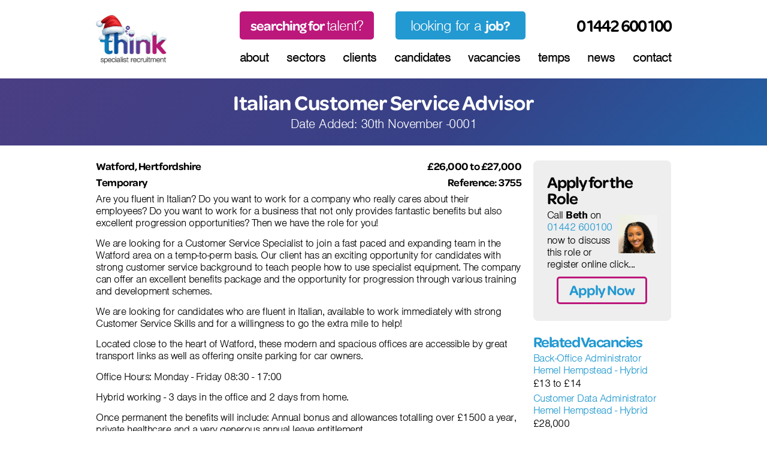

--- FILE ---
content_type: text/html; charset=UTF-8
request_url: https://thinksr.com/vacancies/vacancy/2514/italian-customer-service-advisor-/
body_size: 5437
content:
<!doctype html>
<html lang="en"> 
<head>
<meta charset="UTF-8">
<title>Permanent, Temporary and Contract Staff | Think Specialist Recruitment</title>
<meta name="description" content="">
<meta property="og:title" content="Permanent, Temporary and Contract Staff | Think Specialist Recruitment" />
<meta property="og:type" content="website" />
<meta property="og:url" content="https://www.thinksr.com/vacancies/vacancy/2514/italian-customer-service-advisor-/" />
<meta property="og:image" content="https://www.thinksr.com/images/think-logo-og.jpg" />
<meta property="og:description" content="" />
<meta name="format-detection" content="telephone=no">
<meta name="viewport" content="width=device-width,initial-scale=1">
<link rel="stylesheet" href="https://use.typekit.net/woy0cmm.css">
<link rel="stylesheet" type="text/css" href="css/normalise.css"/>
<link rel="stylesheet" type="text/css" href="css/style2022.css?v=060624"/>
<link rel="stylesheet" type="text/css" href="css/menu22.css?v=24102">
<link rel="stylesheet" type="text/css" href="css/flexslider.css?v=241022"/>
<link rel="shortcut icon" href="/images/thinksr-icon.ico" />
<script src="https://kit.fontawesome.com/ffaf6c2051.js" crossorigin="anonymous"></script>
<script src="//ajax.googleapis.com/ajax/libs/jquery/1.10.2/jquery.min.js" ></script>
<script src="/js/flaunt.js"></script> 
<script>
  (function(i,s,o,g,r,a,m){i['GoogleAnalyticsObject']=r;i[r]=i[r]||function(){
  (i[r].q=i[r].q||[]).push(arguments)},i[r].l=1*new Date();a=s.createElement(o),
  m=s.getElementsByTagName(o)[0];a.async=1;a.src=g;m.parentNode.insertBefore(a,m)
  })(window,document,'script','//www.google-analytics.com/analytics.js','ga');

  ga('create', 'UA-5194655-60', 'thinksr.com');
  ga('send', 'pageview');

</script>

<!-- Google tag (gtag.js) -->
<script async src="https://www.googletagmanager.com/gtag/js?id=G-WEEK1L0DY3"></script>
<script>
  window.dataLayer = window.dataLayer || [];
  function gtag(){dataLayer.push(arguments);}
  gtag('js', new Date());

  gtag('config', 'G-WEEK1L0DY3');
</script>


<!-- Google Tag Manager -->
<script>(function(w,d,s,l,i){w[l]=w[l]||[];w[l].push({'gtm.start':
new Date().getTime(),event:'gtm.js'});var f=d.getElementsByTagName(s)[0],
j=d.createElement(s),dl=l!='dataLayer'?'&l='+l:'';j.async=true;j.src=
'https://www.googletagmanager.com/gtm.js?id='+i+dl;f.parentNode.insertBefore(j,f);
})(window,document,'script','dataLayer','GTM-WNGX9ZX');</script>
<!-- End Google Tag Manager -->

<script type="text/javascript">var switchTo5x=true;</script>
<script type="text/javascript" src="https://ws.sharethis.com/button/buttons.js"></script>
<script type="text/javascript">stLight.options({publisher: "2da1c8d8-aae2-4c4b-be04-3c9e122da935", doNotHash: false, doNotCopy: false, hashAddressBar: false});</script>
<script type="text/javascript" src="/js/jquery-timing.min.js"></script>
<script src="https://www.google.com/recaptcha/api.js" async defer></script>

</head>

<body>
	<!-- Google Tag Manager (noscript) -->
<noscript><iframe src="https://www.googletagmanager.com/ns.html?id=GTM-WNGX9ZX"
height="0" width="0" style="display:none;visibility:hidden"></iframe></noscript>
<!-- End Google Tag Manager (noscript) -->
<header id="header">
    <div class="holder">
        <div class="logo">
			
         <a href="/">
        <span>Think Specialist Recruitment</span>
<!--
     <img src="images/think-specialist-recruitment-logo.png?v=22" class="orig" alt="Think Specialist Recruitment"/>
        <img src="images/think-specialist-recruitment-logo.png?v=22" class="wb"  alt="Think Specialist Recruitment"/>
-->
  <img src="/images/think-specialist-recruitment-logo-xmas25.jpg" class="orig" alt="Think Specialist Recruitment"/>
        <img src="/images/think-specialist-recruitment-logo-xmas25.jpg" class="wb"  alt="Think Specialist Recruitment"/>

        </a>
        </div>


		<div class="contactinfo">
			<a class="btn" href="/clients/" data-alttext="clients" data-hover="&nbsp;&nbsp;&nbsp;&nbsp;&nbsp;&nbsp;&nbsp;find out more..."><div>searching for <span>talent?</span></div></a>
			<a class="btn" href="/candidates/" data-alttext="jobs"  data-hover="&nbsp;&nbsp;&nbsp;&nbsp;&nbsp;&nbsp;&nbsp;find out more..."><div><span>&nbsp;looking for a </span> job?&nbsp;&nbsp;&nbsp;</div></a>
			<a class="phone-contact-h" href="tel:01442600100" title=""><i class="fa fa-phone fa-2x fa-rotate-90"></i> <span> <div class="num">01442 600100</div></span></a> 
		</div>
		
			  
		
 		<nav class="nav">
 			<div class="holder">
             <ul class="nav-list">
            <li class="nav-item"><a href="/about/">About</a><ul class="nav-submenu"><li class="mobonly nav-submenu-item"><a href="/about/">About overview</a></li><li class="nav-submenu-item"><a href="/our-team/" title="Our Team - Think Specialist Recruitment">Our team</a></li><li class="nav-submenu-item"><a href="/work-for-us/" title="Working for us - Think Specialist Recruitment">Work for us</a></li></ul></li><li class="nav-item"><a href="/sectors/">Sectors</a><ul class="nav-submenu"><li class="mobonly nav-submenu-item"><a href="/sectors/">Sectors overview</a></li><li class="nav-submenu-item"><a href="/business-support/" title="Business Support">Business Support</a></li><li class="nav-submenu-item"><a href="/accountancy-and-finance/" title="Accountancy and Finance">Accountancy and Finance</a></li><li class="nav-submenu-item"><a href="/human-resources/" title="Human Resources">Human Resources</a></li></ul></li><li class="nav-item"><a href="/clients/">Clients</a><ul class="nav-submenu"><li class="mobonly nav-submenu-item"><a href="/clients/">Clients overview</a></li><li class="nav-submenu-item"><a href="/why-should-you-use-us/" title="Why should you use us?">Why use us?</a></li><li class="nav-submenu-item"><a href="/register-with-us/" title="Register with us">Register a vacancy</a></li><li class="nav-submenu-item"><a href="/client-and-candidate-satisfaction-survey/" title="Client and Candidate Satisfaction Survey - Think Specialist Recruitment">Satisfaction Survey</a></li><li class="nav-submenu-item"><a href="/our-partnership-agreement-/" title="Our Partnership Agreement ">Our Partnership Agreement </a></li></ul></li><li class="nav-item"><a href="/candidates/">Candidates</a><ul class="nav-submenu"><li class="mobonly nav-submenu-item"><a href="/candidates/">Candidates overview</a></li><li class="nav-submenu-item"><a href="/why-register-your-cv-with-us/" title="Why register your CV with us?">Why register with us?</a></li><li class="nav-submenu-item"><a href="/register-your-cv/" title="Register your CV with Think Specialist Recruitment">Register your CV</a></li><li class="nav-submenu-item"><a href="/vacancies/" title="Find a job">Find a job</a></li><li class="nav-submenu-item"><a href="/refer-a-friend/" title="Refer a friend">Refer a friend</a></li></ul></li><li class="nav-item"><a href="/vacancies/" title="Vacancies"><span>Vacancies</span>  </a></li><li class="nav-item"><a href="/temps/">Temps</a><ul class="nav-submenu"><li class="mobonly nav-submenu-item"><a href="/temps/">Temps overview</a></li><li class="nav-submenu-item"><a href="/why-register-with-us/" title="Why register with us">why register with us</a></li><li class="nav-submenu-item"><a href="/register-with-us/" title="Register a vacancy">Register a vacancy</a></li><li class="nav-submenu-item"><a href="https://timesheets.thinksr.com/Authentication/Login" target="_blank" title="Timesheet Portal">Timesheet Portal</a></li></ul></li><li class="nav-item"><a href="/news/" title="All the latest news from Think Specialist Recruitment"><span>News</span>  </a></li><li class="nav-item"><a href="/contact/" title="Contact Think Specialist Recruitment on 01442 600100"><span>Contact</span>  </a></li>				</ul>
			</div>
        </nav> 
			
	</div>

     
      
</header>	


 

  <section class="masthead gradient">	

		<div class="holder">
			<div class="title2">Italian Customer Service Advisor </div>
			<div class="subtitle">Date Added: 30th November -0001</div>
		</div>
	</section>  
<div class="holder">

    
    	<div class="blogmain">
  
        
<div class="jobbox">

<div class="half">
	<p class="loc">Watford, Hertfordshire</p> 
	<p class="jtype">Temporary</p>
	<p class="date"></p>
</div>

<div class="half">
	<p class="sal">£26,000 to £27,000</p>
	<p class="ref">Reference: 3755</p>
</div>
    
</div>
 
  
<p>Are you fluent in Italian? Do you want to work for a company who really cares about their employees? Do you want to work for a business that not only provides fantastic benefits but also excellent progression opportunities? Then we have the role for you!</p>
<p>We are looking for a Customer Service&nbsp;Specialist to join a fast paced and expanding team in the Watford area on a temp-to-perm basis. Our client has an exciting opportunity for candidates with strong customer service background to teach people how to use specialist equipment. The company can offer an excellent benefits package and the opportunity for progression through various training and development schemes.</p>
<p>We are looking for candidates who are fluent in Italian, available to work immediately with strong Customer Service Skills and for a willingness to go the extra mile to help!&nbsp;</p>
<p>Located close to the heart of Watford, these modern and spacious offices are accessible by great transport links as well as offering onsite parking for car owners.</p>
<p>Office Hours: Monday - Friday 08:30 - 17:00</p>
<p>Hybrid working - 3 days in the office and 2 days from home.</p>
<p>Once permanent the benefits will include: Annual bonus and allowances totalling over &pound;1500 a year, private healthcare and a very generous annual leave entitlement.</p>
<p><strong>Main duties to include:</strong></p>
<ul>
<li>Educating patients on how to use equipment, leading webinars and 121 tutorials</li>
<li>Providing technical support and guidance on specialist products</li>
<li>Handling inbound calls and emails</li>
<li>Consistently providing a professional yet empathetic level of customer service</li>
<li>Having the empathy, patience and ability to understand technical language</li>
<li>To deliver safe and reliable customer service along with technical support for products when required</li>
<li>Ensure that all telephone calls are carried out to the highest of quality which may include prioritising when necessary.</li>
<li>Working in compliance to company policy and ethos&nbsp;</li>
</ul>
<p><strong>Candidate requirements:</strong></p>
<ul>
<li>Experience within a customer service role</li>
<li>Living in England&nbsp;</li>
<li>Fluent in Italian&nbsp;and English</li>
<li>Available for work immediately</li>
<li>Warm, friendly, calm and professional telephone manner</li>
<li>Attention to detail</li>
<li>Ability to work in a fast-paced environment</li>
</ul>
<p>*please note, this is a temp-to-perm opportunity</p>
<p>Looking for the next step in your career? Think Specialist Recruitment.</p>
<p>Think Specialist Recruitment is an independent support staff recruitment agency based in Hemel Hempstead and working across the Herts, Beds and Bucks area. We specialise in permanent, temporary and contract recruitment with areas of expertise including administration, customer service/call centre, PA/secretarial, human resources, accountancy and finance, sales admin/sales support, marketing and IT Helpdesk/IT support.</p>

<a class="button blue" href="/register-for-job/2514/italian-customer-service-advisor-/">Apply For This Job Now</a>
	<br>
<br>
       
 
    <h3 class="sharevac">Share vacancy</h3>    
<span class='st_linkedin_hcount' displayText='LinkedIn'></span>
<span class='st_facebook_hcount' displayText='Facebook'></span>
<span class='st_twitter_hcount' displayText='Tweet'></span>
<span class='st_googleplus_hcount' displayText='Google +'></span>
<span class='st_email_hcount' displayText='Email'></span><br><br> 
 </div>
 
<div class="blogcats">
 
 	<div class="portal">
								
								
									<h2>Apply for the Role</h2>
									<p><img src="images/beth2.jpg" class="image" alt="Beth" style="float:right; width:35%; margin:10px 0px 5px 0px">Call <strong>Beth</strong> on <a href="tel:01442600100">01442 600100</a> now to discuss this role or register online click...</p>
								

				<a class="btn" href="/register-for-job/2514/italian-customer-service-advisor-/"><div>Apply Now</div></a>
					
						
							
								</div>

 <h3>Related Vacancies</h3><p><a href="/vacancy/3201/back-office-administrator/">Back-Office Administrator<br>Hemel Hempstead - Hybrid</a><br>£13 to £14</p><p><a href="/vacancy/3171/customer-data-administrator/">Customer Data Administrator<br>Hemel Hempstead - Hybrid</a><br>£28,000</p><p><a href="/vacancy/3149/customer-service-advisor---temp-project/">Customer Service Advisor - Temp Project<br>Hemel Hempstead, Apsley</a><br>£12</p><p><a href="/vacancy/3124/data-marketing-administrator---grad-entry-opportunity/">Data/Marketing Administrator - Grad/Entry Opportunity<br>Hemel Hempstead</a><br>£23,000 to £25,000</p><p><a href="/vacancy/3181/e-commerce-administrator/">E-commerce Administrator<br>Hemel Hempstead - Hybrid</a><br>£13 to £14</p><p><a href="/vacancy/3194/internal-sales-account-manager/">Internal Sales Account Manager<br>Berkhamsted</a><br>£30,500</p>        

</div>
 

</div>
	
	
	
 


<div id="footerholder">
   <div class="holder"> 
   	 	<div class="footer">
   	 	
			<div class="box" style="text-align: left !important">
				
	
		<img src="images/google-map-icon.png" alt="GoogleMaps Icon" style="float:left; margin:-5px 12px 0 -10px; width:74px;"/>Office 1, Kylna Business Centre, <br>Wood Lane End, Maylands Industrial Estate, Hemel Hempstead, Herts HP2 4BF</div>
			
			
			<div class="box">
				
				<img alt="Recruitment &amp; Employment Confederation Members" src="images/rec-member-logo.svg" style="float:left; margin:-10px 15% 0 ; width:70%;"/>
				Membership Number: 00092859
			</div>
			
		
			<div class="box">
			
			<a target="_blank" href="https://www.linkedin.com/company/think-specialist-recruitment" title="Follow us on linkedin"><img src="images/linkedin-logo.png" alt="LinkedIn Logo" style="float:left; margin:0 8% 0 0 ; width:18%;"/></a>
			<a target="_blank" href="https://www.facebook.com/pages/Think-Specialist-Recruitment/133045620089309" title="Follow us on facebook"><img src="images/facebook-logo.png" alt="Facebook Logo" style="float:left; margin:0 8% 0 0  ; width:18%;"/></a>
			<a target="_blank" href="https://www.instagram.com/thinkspecialistrecruitment" title="Follow us on instagram"><img src="images/instagram-logo.png" alt="Instagram Logo" style="float:left; margin:0 8% 0 0  ; width:18%;"/></a>
			<a target="_blank" href="https://www.google.com/maps/place/Think+Specialist+Recruitment+Ltd/@51.7602855,-0.438971,15z/data=!4m5!3m4!1s0x0:0xda0fca20963868cd!8m2!3d51.7602855!4d-0.438971" title="Google My Business Logo"><img src="images/google-my-business-logo.png" alt="Think SR Google Buisness Listing" style="float:left; margin:0 0% 0 0  ; width:18%;"/></a>
	
			
			</div>

          
 
      </div>
  
	</div>
	
</div>

	 <div id="basefooter">
          <div class="holder">
            <div>&copy; 2025 Think Specialist Recruitment</div>
            <div><!--<a href="privacy-policy">Privacy Policy</a> | <a href="terms-and-conditions">Terms &amp; Conditions</a>--></div>
            <div>Website Design by <a href="http://www.nowdesign.co.uk"  title="Website Design by NOW Design" target="_blank"><svg class="now-design-logo"  width="100%" viewBox="0 0 180 81"><use xlink:href="images/now-design-logo.svg#now-design-logo"></use></svg></a></div>
          </div>
    </div>
	<link href="css/chosen.css" rel="stylesheet" />
<script src="js/chosen.jquery.js"></script>

<script src="//cdnjs.cloudflare.com/ajax/libs/flexslider/2.6.3/jquery.flexslider.min.js"></script>
<script src="js/scripts.js?v=031022"></script>
	<script src="js/scrollreveal.min.js"></script>

 
<script defer src="https://static.cloudflareinsights.com/beacon.min.js/vcd15cbe7772f49c399c6a5babf22c1241717689176015" integrity="sha512-ZpsOmlRQV6y907TI0dKBHq9Md29nnaEIPlkf84rnaERnq6zvWvPUqr2ft8M1aS28oN72PdrCzSjY4U6VaAw1EQ==" data-cf-beacon='{"version":"2024.11.0","token":"02ecdeb44f9848a2b824fd97d0b8ec12","r":1,"server_timing":{"name":{"cfCacheStatus":true,"cfEdge":true,"cfExtPri":true,"cfL4":true,"cfOrigin":true,"cfSpeedBrain":true},"location_startswith":null}}' crossorigin="anonymous"></script>
</body>
</html>

--- FILE ---
content_type: text/css
request_url: https://thinksr.com/vacancies/vacancy/2514/italian-customer-service-advisor-/css/normalise.css
body_size: 1943
content:
/*!
 * Bootstrap v3.0.0
 *
 * Copyright 2013 Twitter, Inc
 * Licensed under the Apache License v2.0
 * http://www.apache.org/licenses/LICENSE-2.0
 *
 * Designed and built with all the love in the world by @mdo and @fat.
 */

/*! normalize.css v2.1.3 | MIT License | git.io/normalize */

/* ==========================================================================
   HTML5 display definitions
   ========================================================================== */

/**
 * Correct `block` display not defined in IE 8/9.
 */

article, aside, details, figcaption, figure, footer, header, hgroup, main, nav, section, summary {
	display: block;
}
/**
 * Correct `inline-block` display not defined in IE 8/9.
 */

audio, canvas, video {
	display: inline-block;
}

/**
 * Prevent modern browsers from displaying `audio` without controls.
 * Remove excess height in iOS 5 devices.
 */

audio:not([controls]) {
 display: none;
 height: 0;
}

/**
 * Address `[hidden]` styling not present in IE 8/9.
 * Hide the `template` element in IE, Safari, and Firefox < 22.
 */

[hidden], template {
 display: none;
}
/* ==========================================================================
   Base
   ========================================================================== */

/**
 * 1. Set default font family to sans-serif.
 * 2. Prevent iOS text size adjust after orientation change, without disabling
 *    user zoom.
 */

html {
	font-family: sans-serif; /* 1 */
	-ms-text-size-adjust: 100%; /* 2 */
	-webkit-text-size-adjust: 100%; /* 2 */
}
/**
 * Remove default margin.
 */

body {
	margin: 0;
}
/* ==========================================================================
   Links
   ========================================================================== */

/**
 * Remove the gray background color from active links in IE 10.
 */

a {
	background: transparent;
}
/**
 * Address `outline` inconsistency between Chrome and other browsers.
 */

a:focus {
	outline: thin dotted;
}
/**
 * Improve readability when focused and also mouse hovered in all browsers.
 */

a:active, a:hover {
	outline: 0;
}
/* ==========================================================================
   Typography
   ========================================================================== */

/**
 * Address variable `h1` font-size and margin within `section` and `article`
 * contexts in Firefox 4+, Safari 5, and Chrome.
 */

h1 {
	font-size: 2em;
	margin: 0.67em 0;
}
/**
 * Address styling not present in IE 8/9, Safari 5, and Chrome.
 */

abbr[title] {
	border-bottom: 1px dotted;
}
/**
 * Address style set to `bolder` in Firefox 4+, Safari 5, and Chrome.
 */

b, strong {
	font-weight: bold;
}
/**
 * Address styling not present in Safari 5 and Chrome.
 */

dfn {
	font-style: italic;
}
/**
 * Address differences between Firefox and other browsers.
 */

hr {
	-moz-box-sizing: content-box;
	box-sizing: content-box;
	height: 0;
}
/**
 * Address styling not present in IE 8/9.
 */

mark {
	background: #ff0;
	color: #000;
}
/**
 * Correct font family set oddly in Safari 5 and Chrome.
 */

code, kbd, pre, samp {
	font-family: monospace, serif;
	font-size: 1em;
}
/**
 * Improve readability of pre-formatted text in all browsers.
 */

pre {
	white-space: pre-wrap;
}
/**
 * Set consistent quote types.
 */

q {
	quotes: "\201C" "\201D" "\2018" "\2019";
}
/**
 * Address inconsistent and variable font size in all browsers.
 */

small {
	font-size: 80%;
}
/**
 * Prevent `sub` and `sup` affecting `line-height` in all browsers.
 */

sub, sup {
	font-size: 75%;
	line-height: 0;
	position: relative;
	vertical-align: baseline;
}
sup {
	top: -0.5em;
}
sub {
	bottom: -0.25em;
}
/* ==========================================================================
   Embedded content
   ========================================================================== */

/**
 * Remove border when inside `a` element in IE 8/9.
 */

img {
	border: 0;
}

/**
 * Correct overflow displayed oddly in IE 9.
 */

svg:not(:root) {
 overflow: hidden;
}
/* ==========================================================================
   Figures
   ========================================================================== */

/**
 * Address margin not present in IE 8/9 and Safari 5.
 */

figure {
	margin: 0;
}
/* ==========================================================================
   Forms
   ========================================================================== */

/**
 * Define consistent border, margin, and padding.
 */

fieldset {
	border: 1px solid #c0c0c0;
	margin: 0 2px;
	padding: 0.35em 0.625em 0.75em;
}
/**
 * 1. Correct `color` not being inherited in IE 8/9.
 * 2. Remove padding so people aren't caught out if they zero out fieldsets.
 */

legend {
	border: 0; /* 1 */
	padding: 0; /* 2 */
}
/**
 * 1. Correct font family not being inherited in all browsers.
 * 2. Correct font size not being inherited in all browsers.
 * 3. Address margins set differently in Firefox 4+, Safari 5, and Chrome.
 */

button, input, select, textarea {
	font-family: inherit; /* 1 */
	font-size: 100%; /* 2 */
	margin: 0; /* 3 */
}
/**
 * Address Firefox 4+ setting `line-height` on `input` using `!important` in
 * the UA stylesheet.
 */

button, input {
	line-height: normal;
}
/**
 * Address inconsistent `text-transform` inheritance for `button` and `select`.
 * All other form control elements do not inherit `text-transform` values.
 * Correct `button` style inheritance in Chrome, Safari 5+, and IE 8+.
 * Correct `select` style inheritance in Firefox 4+ and Opera.
 */

button, select {
	text-transform: none;
}
/**
 * 1. Avoid the WebKit bug in Android 4.0.* where (2) destroys native `audio`
 *    and `video` controls.
 * 2. Correct inability to style clickable `input` types in iOS.
 * 3. Improve usability and consistency of cursor style between image-type
 *    `input` and others.
 */

button, html input[type="button"], /* 1 */ input[type="reset"], input[type="submit"] {
	-webkit-appearance: button; /* 2 */
	cursor: pointer; /* 3 */
}
/**
 * Re-set default cursor for disabled elements.
 */

button[disabled], html input[disabled] {
	cursor: default;
}
/**
 * 1. Address box sizing set to `content-box` in IE 8/9/10.
 * 2. Remove excess padding in IE 8/9/10.
 */

input[type="checkbox"], input[type="radio"] {
	box-sizing: border-box; /* 1 */
	padding: 0; /* 2 */
}
/**
 * 1. Address `appearance` set to `searchfield` in Safari 5 and Chrome.
 * 2. Address `box-sizing` set to `border-box` in Safari 5 and Chrome
 *    (include `-moz` to future-proof).
 */

input[type="search"] {
	-webkit-appearance: textfield; /* 1 */
	-moz-box-sizing: content-box;
	-webkit-box-sizing: content-box; /* 2 */
	box-sizing: content-box;
}

/**
 * Remove inner padding and search cancel button in Safari 5 and Chrome
 * on OS X.
 */

input[type="search"]::-webkit-search-cancel-button, input[type="search"]::-webkit-search-decoration {
 -webkit-appearance: none;
}

/**
 * Remove inner padding and border in Firefox 4+.
 */

button::-moz-focus-inner, input::-moz-focus-inner {
 border: 0;
 padding: 0;
}
/**
 * 1. Remove default vertical scrollbar in IE 8/9.
 * 2. Improve readability and alignment in all browsers.
 */

textarea {
	overflow: auto; /* 1 */
	vertical-align: top; /* 2 */
}
/* ==========================================================================
   Tables
   ========================================================================== */

/**
 * Remove most spacing between table cells.
 */

table {
	border-collapse: collapse;
	border-spacing: 0;
}









--- FILE ---
content_type: text/css
request_url: https://thinksr.com/vacancies/vacancy/2514/italian-customer-service-advisor-/css/style2022.css?v=060624
body_size: 12450
content:


::-webkit-scrollbar {
  -webkit-appearance: none;
  width: 7px;
}

::-webkit-scrollbar-thumb {
  border-radius: 4px;
  background-color: rgba(0, 0, 0, .5);
  box-shadow: 0 0 1px rgba(255, 255, 255, .5);
}

body,html {  width: 100%;  height: 100%;  margin: 0;  padding: 0; background-color:#ffffff; font-family: 'nimbus-sans', sans-serif }
ol, ul {	list-style: none;}
h1 {  font-size:1.8em; margin:0% 0 1.5%;color:#000000; letter-spacing:-1px; font-weight:400;  text-align:left; line-height: 1em; }
.blogmain h1,
.blogmain p {text-align:left; }
/*h2 {  font-size:2em; margin:0% 0 2%;color:#2299D1;  letter-spacing:-2px; font-weight:400; text-align:left; }*/
h2 {  font-size:1.6em; margin:0% 0 1%;color:#2299D1;  letter-spacing:-1px; font-weight:400; text-align:left;line-height: 100%; }
.half h2, .half p {  text-align:center; }
.half.alleft h2, .half.alleft p {  text-align:left; }
h2.shifted { width:85%;  color:#000000}
h3 { font-weight:400; line-height:1em; font-size:1.57em; margin:2% 0 2% ; color:#2299D1; letter-spacing:-1.5px; text-align:left;}
h4 { font-weight:400; font-size:1.2em; margin:12px 0 0 0 ; color:#2299D1; letter-spacing:-1px;text-align:left; }

.bluestrong {color: #2299D1; font-weight:900;}

.imgleft{clear:left; float:left; width:30%; margin:0 3% 3% 0%}
.imgright{clear:right; float:right; width:30%; margin:0 0% 3% 3%}


h1,h2,h3,h4 { font-family: 'omnes-pro', sans-serif;font-weight: 600;font-style: normal;}
h2 span {font-family: 'nimbus-sans', sans-serif; font-size:1.07em; font-weight: 100}

.hphs {cursor: pointer; text-decoration: none!important}
.hphs img{ padding-bottom: 20px;}
.hphs h2{}

.img-hover-zoom {  height: auto;   overflow: hidden;  }
.img-hover-zoom img { transform: scale(1.05); transition: transform .7s ease;  }
.img-hover-zoom:hover img {  transform: scale(1.1);}

.flexslider .slides li {    position: relative;    height: 320px;     background-size: cover;    background-position: center center; 	animation: shrink 5s infinite alternate;}

.underflex {float:left; width:100%; height:auto; /*padding:1% 0% 7%;*/ padding:1.5% 0% 6%;  background:#2299D1; color: #ffffff;   text-align: center; font-size: 1.68em;    line-height: 100%;    letter-spacing: -1px;    margin: 0% 0% 0;    font-family: 'omnes-pro', sans-serif;    font-weight: 600;}
.underflex .uftitle {float:left; width:100%;padding:0; margin-top: 0.25vh;    margin-bottom: 0.5vh;}
.pullup {float:left; width:100%;  background: #ffffff;    line-height: 100%;    letter-spacing: -1px;  margin: -6% 0% 0 -3%;  padding:3% ; }



.flexslideroc{background:  0 0!important;border:0!important;margin:0px 0!important; }
.flexslideroc .slides li{background:#fff;text-align:center;  padding:30px; 	}
@keyframes shrink {  0% {    background-size: 105% auto;  }  100% {    background-size: 100% auto;  }   }


.flex-direction-nav{display:auto!important}

li.quoteslider  {height:160px}
li.quoteslider .quotes {float:left; width:100%; clear:both !important; text-align:left !important;  height:105px !important; overflow: auto !important}

.reviewsholder {float:left; width:100%;background:#cccccc; margin-top:2.5%; padding:2.5% 0 2.5% ;}

.tsr-intro-img {float:left; width:100%;background:#ffffff url(images/the-think-sr-team2-2024.jpg) repeat-y;    background-size: 50% auto;   height:0px;	padding-bottom:31%; }
.tsr-intro {float:right; width:45%;padding:0% 0 0 0; color:#ffffff;} 

.clients-image {float:left; width:100%;background:#BC177B url(images/clients-image-2024.jpg) repeat-y;    background-size: 50% auto;   height:0px;	padding-bottom:21% ; }
.candidates-image {float:left; width:100%; background:#2299D1 url(images/candidates-image-2024.jpg) repeat-y right;   background-size: 50% auto;  height:0px;  padding-bottom:21% }
.infromright{float:right; width:47%;padding:3% 0 0 0; color:#ffffff}
.infromleft {float:left; width:47%;padding:3% 0% 0 0; color:#ffffff}

.popoverlay h3 {color: #56B2E4;}

a.link {color: inherit; text-decoration: none;}

hr {clear:both;border:0px; border-bottom:1px solid #ccc; margin:20px 0 20px 0}
.spacer {padding-top:80px;}
p{ color:#000000;/* font-size:1.4em;*/font-size:1.3em; margin:0px 0 2% 0; line-height:112%; letter-spacing:-0.5px; font-weight:300; text-align:left;  font-family: 'nimbus-sans', sans-serif}
td{ color:#333; font-size:1em;}
strong {font-weight:600}
.left {float:left}
.right {float:right; }

.half {float:left; width:48%; margin-right:4%; text-align: center; border:0px solid #333; box-sizing: border-box}
.half:nth-of-type(even){	margin-right:0%;  }

.qhalf{clear:left;width:49%; float:left; height:auto; margin-bottom:2%; padding:3%; box-sizing: border-box}
.qhalf:nth-of-type(even){ clear:none; width:49%; float:left; height:auto; margin-left:2%}



.fa-15x { font-size: 1.5em; margin-right:5px;margin-left:5px;}


table {  border-collapse: collapse;  width: 100%;}
table td, table th { border: 0px solid #ddd; padding: 10px;  font-family: 'nimbus-sans', sans-serif; }
/*table tr:first-child{background-color: #2299D1;}*/
table th { padding-top: 12px; padding-bottom: 12px; text-align: left; background-color: #2299D1; color: white; font-size: 1.4em; font-family: 'nimbus-sans', sans-serif; font-weight:400;}


.megaphone {float:left;background: url(images/megaphone.png) no-repeat; height:0; width:46%; padding-bottom:39%; background-size: contain; margin:2% 0 7% 2%;-webkit-animation:zoomImg1 2s ;-moz-animation:zoomImg1 2s;-o-animation:zoomImg1 2s ;animation:zoomImg1 2s;}
.megaspeech {float:right;margin-right:16%; overflow:hidden; width:36%; text-align:center;  max-height:200px;}
.megaspeech .big{line-height: 1em;text-align:center;  font-size:4.3em; font-family: 'omnes-pro', sans-serif; letter-spacing: -4px;color:#2299D1;;-webkit-animation:zoomImg2 3s ;-moz-animation:zoomImg2 3s;-o-animation:zoomImg2 3s ;animation:zoomImg2 3s; }
.megaspeech .sml {color:#000; text-align:center; font-size:2em; line-height: 1em; font-family: 'nimbus-sans', sans-serif; letter-spacing: -2px; font-weight: 100; ;-webkit-animation:zoomImg3 4s ;-moz-animation:zoomImg3 4s;-o-animation:zoomImg3 4s ;animation:zoomImg3 4s;}
.megaspeech .sml2 {color:#000; text-align:center; font-size:1.5em; line-height: 1em; font-family: 'nimbus-sans', sans-serif; letter-spacing: -1px; font-weight: 100; ;-webkit-animation:zoomImg3 4s ;-moz-animation:zoomImg3 4s;-o-animation:zoomImg3 4s ;animation:zoomImg3 4s;}

.megaspeech .sp {display: none; }
.megaspeech .sp:first-of-type {display: block; }

.spin {-webkit-animation:wobbleb4 2s ;-moz-animation:wobbleb4 2s;-o-animation:wobbleb4 2s ;animation:wobbleb4 2s;}

@keyframes wobbleb4{
0%{transform:scale(1);}
20%{transform:scale(0.8) rotate(-18deg) }
30%{transform:scale(1) rotate(0deg)}
100%{transform:scale(1.0)}
}

.splitflap {margin-top:12% !important; margin-left:-11%;-webkit-animation:zoomImg1 1s ;-moz-animation:zoomImg1 1s;-o-animation:zoomImg1 1s ;animation:zoomImg1 1s; }
.splitflap .char {margin-right:9% !important; }
.scrleft {left:0px; top:240px;position:absolute; }
.scrright{ right:0px;; top:30px;position:absolute; }


.jobs-header { color:#BC177B; height:49px; overflow:hidden}
.news-header {color:#2299D1;  height:49px; overflow:hidden}
.jobs-info, .news-info {
	 height:80px; overflow:hidden
}
a.button, a.button:hover {text-decoration: none;}
.button{  display: inline-block; text-decoration: none; font-size:1.1em; letter-spacing: -0.5px;  padding: 6px 15px;    background: #000000;      color: #ffffff !important;     border-radius: 5px; 	 width:auto; font-family: 'omnes-pro', sans-serif; transition: 0.75s	}
.button.blue {background: #2299D1;  border:2px solid #2299D1; }
.button.pink {background: #BC177B; border:2px solid #BC177B;}
.button.overclr {background: #ffffff ; border:2px solid #ffffff; color:#111111 !important; margin-top:2%; }
.button.overclr:hover{ border:2px solid #ffffff; background:transparent!important; color:#ffffff !important; text-decoration: none; box-sizing: border-box;}

.button.blue:hover{ border:2px solid #2299D1; background:#ffffff; color:#2299D1 !important; text-decoration: none; box-sizing: border-box;}
.button.pink:hover{ border:2px solid #BC177B; background:#ffffff; color:#BC177B !important; text-decoration: none; box-sizing: border-box;}


a.enquiry{-webkit-animation:zoomImg 3s infinite;-moz-animation:zoomImg 3s infinite;-o-animation:zoomImg 3s infinite;animation:zoomImg 3s infinite;}
@keyframes zoomImg{
0%{transform:scale(1.0);}
10%{transform:scale(0.95); }
20%{transform:scale(1.0);transform:rotate(3deg)}
30%{transform:scale(0.95);}
40%{transform:scale(1.0);transform:rotate(-3deg);}
50%{transform:scale(0.95);}
60%{transform:scale(1.0);transform:rotate(3deg) }
70%{transform:scale(0.95);}
80%{transform:scale(1.0);transform:rotate(-3deg) }
90%{transform:scale(0.95); }
100%{transform:scale(1.0); }
}


@keyframes zoomImg1{
0%{transform:scale(0.0); opacity:0.0}
20%{transform:scale(0.0) rotate(-30deg); opacity:0.0; }
30%{transform:scale(1.0)  rotate(0deg); opacity:1}
100%{transform:scale(1.0); opacity:1}
}

@keyframes zoomImg2{
0%{transform:scale(0.0); opacity:0.0}
30%{transform:scale(0.0)  rotate(-30deg); opacity:0.0; }
40%{transform:scale(1.0)  rotate(0deg); opacity:1}
100%{transform:scale(1.0); opacity:1}
}

@keyframes zoomImg3{
0%{transform:scale(0.0); opacity:0.0}
40%{transform:scale(0.0)  rotate(30deg); opacity:0.0; }
50%{transform:scale(1.0)  rotate(0deg); opacity:1}
100%{transform:scale(1.0); opacity:1}
}

@keyframes zoomImg4{
0%{ opacity:0.0}
50%{transform:translate(-50px,0px)  ; opacity:0.0; }
80%{transform:translate(0px,0px) ; opacity:1}
100%{ opacity:1}
}


.fadeIn1{ animation-delay: 1s;  animation: fadein 1s  forwards;}
.fadeIn2{ animation-delay: 3s;  animation: fadein 3s  forwards;}
.fadeIn3{ animation-delay: 5s;  animation: fadein 5s  forwards;}

@keyframes fadein { 
	
	0%{ opacity:0;/* transform:scale(0.0) */}
100%{ opacity:1; /*transform:scale(1.0) */}
 }



#cform fieldset{margin:0% 0% 0%;padding:0;border:0px;width:100%;position:relative;}
#cform input{float:left;color:#000000;background-color:#eeeeee;width:100%;margin:0 0 24px 0%;border:0px solid #000000;padding:10px;box-sizing:border-box;font-family: 'nimbus-sans', sans-serif;font-weight:100; font-size:1.2em;border-radius:5px;}
#cform .lt{float:left;width:47.5%;}
#cform .rt{float:right;width:47.5%;}
#cform select{float:left;color:#000;background-color:#eeeeee;height:44px;width:100%;margin:0 0 24px 0%;border:0px solid #000000;padding:10px;box-sizing:border-box;font-family: 'nimbus-sans', sans-serif;font-size:1.2em;border-radius:5px;font-weight:100; }
#cform textarea{float:left;color:#000;background-color:#eeeeee;width:100%;height:200px;margin:0 0 24px 0;border:0px solid #000000;box-sizing:border-box;padding:10px;font-family: 'nimbus-sans', sans-serif;font-size:1.2em;border-radius:5px;font-weight:100; }

#cform .btn {float:left;clear:both;text-decoration: none;}
#cform .btn{background: #2299D1; border:3px solid #2299D1;  display: inline-block; text-decoration: none; font-size:1.5em; letter-spacing: -1px;  padding: 6px 20px;      color: #ffffff !important;     border-radius: 5px; 	 width:auto; font-family: 'omnes-pro', sans-serif; transition: 0.75s; 	}
#cform .btn:hover{ border:3px solid #2299D1; background:#ffffff; color:#2299D1 !important; text-decoration: none; box-sizing: border-box;}

.alert {float:left; width:100%; background:#cc0000; color:#ffffff; padding:10px 15px; margin-bottom: 6px; box-sizing: border-box; font-size: 1.25em; font-weight: bold; border-radius: 5px;}


#cform fieldset label{float:left;width:100%;margin:5px 0 5px;font-size:1.4em;color:#000000; text-align: left; font-family: 'nimbus-sans', sans-serif;font-weight:400; }
#cform .showf{display:none;}
/* 
PINK #BC177B 
BLUE #2299D1
*/

.clearfix:after {    visibility: hidden;    display: block;    font-size: 0;    content: " ";    clear: both;    height: 0;    }
* html .clearfix             { zoom: 1; } 
*:first-child+html .clearfix { zoom: 1; } 

h2.blog {  font-size:1.7em; margin:0px 0 0 0px;color:#2299D1; letter-spacing:-1px; text-align:left; line-height:100%}



.clear {clear:both; }



.holder {margin:0px auto; max-width:960px; position:relative!important;  z-index:11; clear:both;}
.holder:before, .holder:after {	content: "\0020";	display: block;	height: 0;	overflow: hidden;}
.holder:after {	clear: both;}

.fullholder {width:100%;}
.fullholder .holder {margin:0px auto 0;}

#header { width:100%; background-color:#fff; position:relative; z-index:79999;/*border-top:12px solid #2299D1; */margin-top:0px; }
#header.smaller {position:fixed; border-top:0px solid #ccc; margin-top:0px;  box-shadow: 0 4px 5px -5px gray;}
#header .logo { float:left; width:15%; /*width:17%; */ margin-right:0;height:auto;margin-top:25px;margin-bottom:25px; position:relative; z-index:999;}
#header .logo span {display:none}
#header .logo img.orig{ display:none;width:100%}
#header .logo img.wb{  display:block;width:100%}

#header .logo .fadeIn3{ position:absolute; top:0px; left:72px;width:5px; height:5px;  opacity:0; background:transparent; border-radius: 50%; border:4px solid #394595; }
#header .logo .fadeIn2{ position:absolute; top:14px; left:73px;width:2px; height:2px;  opacity:0; background:transparent; border-radius: 50%;border:2px solid #394595; }
#header .logo .fadeIn1{ position:absolute; top:21px; left:78px;width:1px; height:1px;  opacity:0; background:transparent; border-radius: 50%;border:1.15px solid #394595; }


.footer .socials{ float:right;margin-left:6%; margin-top:6%}


.phone-contact-h { width:100%; color:#000000 !important;   font-family: 'ff-cocon-pro', sans-serif;font-size: 1.5em;}
.second {  margin-top: 6px; margin-bottom: -5px;}
.phone-contact-h span span{color: #2299D1; }
.phone-contact-h span span {color: #BC177B; margin-right:6px;; }
.phone-contact-h span {color:#000000 }

.footer .fb  {color: #3B5998 !important;} /* FB */
.footer .tw  {color:  #1DA1F2 ;} /* FB */
.footer .li  {color: #0077B5;} /* FB */



.num {margin-top:10px;display: inline-block;}



#header .contactinfo {width:75%; float:right;  margin:2% 0 0px 0%; line-height:1.5em; font-size:1.15em; text-align:right; letter-spacing: -2px;  color:#000000}
#header .contactinfo a{ text-decoration:none; }

#header .contactinfo a.btn{overflow: hidden; border:3px solid #ffffff; display: inline-block; font-size:1.25em; letter-spacing: -1px;  padding: 7px 15px;    background: #ffffff;    text-decoration: none;    color: #ffffff;    margin: 0% auto 0%;    border-radius: 5px; 	position: relative; 
	/*width:auto;*/
	
	
	font-family: 'omnes-pro', sans-serif; transition: 0.3s; font-weight:600;	}

#header .contactinfo a.btn:nth-of-type(2){margin-left:5%;}
#header .contactinfo a.btn span{font-family: 'nimbus-sans', sans-serif; font-size:1.07em; font-weight: 100}
#header .contactinfo a.btn:hover{ border:3px solid #ffffff; background:transparent; color:#ffffff !important; text-decoration: none; box-sizing: border-box;}

#header .contactinfo a.btn:hover:before{opacity: 1; transform: translate(0,0);}
#header .contactinfo a.btn:before{      content: attr(data-hover); color:#ffffff;     position: absolute;      left: 0;   
	/*width: 100%; */
	width:190px !important;
	
	
	opacity: 0;      transform: translate(-100%,0);      transition: all .3s ease-in-out;}
#header .contactinfo a.btn:hover div{opacity: 0; transform: translate(100%,0)}
#header .contactinfo a.btn div{ transition: all .3s ease-in-out;}



#header .contactinfo a.btn {float:left;  border-color:#BC177B; background:#BC177B; text-align:center;}
#header .contactinfo a.btn:hover { border-color:#BC177B;}
#header .contactinfo a.btn:before{    color:#BC177B;    }

#header .contactinfo a.btn:nth-of-type(2) { border-color:#2299D1; background:#2299D1}
#header .contactinfo a.btn:nth-of-type(2):hover { border-color:#2299D1;background:#fff}
#header .contactinfo a.btn:nth-of-type(2):before{    color:#2299D1;;    }


.gradient {
		background: linear-gradient(-45deg, #ee7752, #e73c7e, #23a6d5, #23d5ab);
		background: linear-gradient(-45deg, #0091D2, #364187, #583C81, #803074, #B01066);
	animation: gradient 10s ease infinite;background-size: 400% 400%;
}


@keyframes gradient {
	0% {
		background-position: 0% 50%;
	}
	50% {
		background-position: 100% 50%;
	}
	100% {
		background-position: 0% 50%;
	}
}



.email-contact-h{float:left; width:100%; color:#000000 !important;font-size: 1em; }
.phone-disable {   pointer-events: none;   cursor: default ; }
.social-contact-h { width:auto; color:#000000 !important;}
.phone-contact-h i {display: none}


.masthead{clear:both; margin-bottom:2%; margin-top:0%; position:relative; z-index:9999; padding: 2% 0 ; /*background:#2299D1 !important*/}
.masthead .holder{position:relative;z-index:11; text-align: center}
.masthead .holder .title{float:left;width:100%;color:#ffffff;font-size:1.7em;line-height:100%;letter-spacing:-1px;margin:0% 0% 0;text-align:center;  font-family: 'omnes-pro', sans-serif; font-weight:600}

.masthead .holder .htitle{float:left;width:100%;color:#ffffff;font-size:2em;line-height:100%;letter-spacing:-1px;margin:0% 0% 0;text-align:center;  font-family: 'omnes-pro', sans-serif; font-weight:600;}
.masthead .holder .hstrapline{float:left;width:100%;color:#ffffff;font-size:1.4em; font-weight: 100;  line-height:100%;letter-spacing:-0.5px;margin:2% 0% 0;text-align:center;  font-family: 'nimbus-sans', sans-serif;}

.masthead .holder .title2{float:left;width:100%;color:#ffffff;font-size:2.2em;line-height:90%;letter-spacing:-0.5px;margin:0% 0;text-align:center;  font-family: 'omnes-pro', sans-serif; font-weight: 600;}
.masthead .holder .subtitle{float:left;width:90%;color:#ffffff;font-size:1.4em; font-weight:100;line-height:90%;;letter-spacing:-0.5px;margin:1% 5% 0;text-align:center;  font-family: 'nimbus-sans', sans-serif;}
.masthead .holder a{overflow: hidden; border:3px solid #ffffff; display: inline-block; font-size:1.8em;/* font-size:2.2em;*/ letter-spacing: -1px;  padding: 10px 28px;    background: #ffffff;    text-decoration: none;    color: #000000;    margin: 3% auto 0%;    border-radius: 5px; 	position: relative; width:auto; font-family: 'omnes-pro', sans-serif; transition: 0.3s; font-weight:600;	}
.masthead .holder a:nth-of-type(2){margin-left:5%;}
.masthead .holder a span{font-family: 'nimbus-sans', sans-serif; font-size:1.07em; font-weight: 100}
.masthead .holder a:hover{ border:3px solid #ffffff; background:transparent; color:#ffffff !important; text-decoration: none; box-sizing: border-box;}

.masthead .holder a:hover:before{opacity: 1; transform: translate(0,0);}
.masthead .holder a:before{      content: attr(data-hover); color:#ffffff;     position: absolute;      left: 0;      width: 100%; opacity: 0;      transform: translate(-100%,0);      transition: all .3s ease-in-out;}
.masthead .holder a:hover div{opacity: 0; transform: translate(100%,0)}
.masthead .holder a div{ transition: all .3s ease-in-out;}


.searchbar{clear:both; margin-bottom:1.5%; position:relative; z-index:9999; padding: 2% 0; 

background: rgb(25,158,221) !important;
    background: -moz-linear-gradient(left, rgba(25,158,221,1) 0%, rgba(59,74,150,1) 25%, rgba(96,68,143,1) 50%, rgba(139,53,129,1) 75%, rgba(182,11,112,1) 100%)!important;
    background: -webkit-linear-gradient(left, rgba(25,158,221,1) 0%,rgba(59,74,150,1) 25%,rgba(96,68,143,1) 50%,rgba(139,53,129,1) 75%,rgba(182,11,112,1) 100%)!important;
    background: linear-gradient(to right, rgba(25,158,221,1) 0%,rgba(59,74,150,1) 25%,rgba(96,68,143,1) 50%,rgba(139,53,129,1) 75%,rgba(182,11,112,1) 100%)!important;
    filter: progid:DXImageTransform.Microsoft.gradient( startColorstr='#199edd', endColorstr='#b60b70',GradientType=1 )!important;

}
.searchbar .holder{position:relative;z-index:11; text-align: left}
.searchbar .holder .title{float:left;width:100%;color:#ffffff;font-size:1.7em;line-height:125%;letter-spacing:-1px;margin:0% 0% 0;text-align:center;  font-family: 'omnes-pro', sans-serif; font-weight:600}

.searchbar button{float:right; overflow: hidden; border:3px solid #ffffff; display: inline-block; font-size:1.5em; line-height: 1em; letter-spacing: -1px; height:37px;  padding: 0px 18px;    background: transparent;    text-decoration: none;    color: #000000;    margin: 0% auto 0%;    border-radius: 5px; 	position: relative; width:auto; font-weight:400;  font-family: 'omnes-pro', sans-serif; transition: 0.3s	}
.searchbar button:hover{ border:3px solid #ffffff; background:transparent; color:#ffffff !important; text-decoration: none; box-sizing: border-box;}
.searchbar button:hover:before{opacity: 1; transform: translate(0,0);}
.searchbar button:before{      content: attr(data-hover); color:#ffffff;     position: absolute;      left: 0;      width: 100%; opacity: 0;      transform: translate(-100%,0);      transition: all .3s ease-in-out;}
.searchbar button:hover div{opacity: 0; transform: translate(100%,0)}
.searchbar button div{ transition: all .3s ease-in-out;}



h2.areas {  font-size:2.4em; margin:2% 0 1%;color:#ffffff; letter-spacing:-2px; font-weight:400; text-align:center; }
ul.arealists { font-size:1.6em; margin:0% 0 6%;}
ul.arealists li {margin:-1% 0 0%;color:#ffffff !important;  width:100%; letter-spacing: -1px;font-family: 'omnes-pro', sans-serif;}
ul.arealists li:after{ content: ''; width: 0px; height: 2px; display: block; background: #ffffff; transition: 0.3s;}


[data-letters]:before {    content: attr(data-letters);    display: inline-block;    font-size: 1.8em;    font-weight: 400;    width: 1.8em;    height: 1.8em;    line-height: 1.8em;    text-align: center;    border-radius: 50%;    background: #2299D1;    vertical-align: middle;    margin-right: 0.5em;    color:#ffffff; ;	font-family: 'omnes-pro', sans-serif;}
[data-letters]:nth-of-type(1):before { background: #BC177B !important;}
[data-letters]:nth-of-type(2):before { background: #BC177B !important;}
[data-letters]:nth-of-type(3):before { background: #2299D1 !important;}
[data-letters]:nth-of-type(4):before { background: #6F99D1 !important;}
[data-letters]:nth-of-type(5):before { background: #8883C5 !important;}
[data-letters]:nth-of-type(6):before { background: #A16EB9 !important;}
[data-letters]:nth-of-type(7):before { background: #B55BAE !important;}
[data-letters]:nth-of-type(8):before { background: #BC177B !important;}


.teammember {  position: relative;  width: 100%; margin:10% 0% 10% 0; border-radius:00%; overflow: hidden}
.image {  display: block;  width: 100%;  height: auto;border-radius:0%;	}
.overlay { -webkit-animation:bounceReveal 2s infinite; position: absolute;  bottom: 0;  left: 0;  right: 0;  background-color: #2299D1;  overflow: hidden;  width: 100%;  height: 10%;  transition: .5s ease; border-radius:0%; text-align: center; color: #ffffff;}
.teammember:hover .overlay {  height: 100%; -webkit-animation:none}
.text a { opacity:0; text-decoration: none; color:#ffffff; transition: 0.5s}
.teammember:hover .text a {opacity:1; }
.text {  color:#ffffff; 	font-family: 'omnes-pro', sans-serif;  font-size: 1.7em; letter-spacing:-1px;line-height: 1em;  position: absolute;  top: 50%; left: 50%;  -webkit-transform: translate(-50%, -50%);  -ms-transform: translate(-50%, -50%);  transform: translate(-50%, -50%);  white-space: nowrap;	text-align:center;}
.qtr p.teaminfo {margin:12px 0 -6px -10px; text-align: left !important}
.qtr p.teaminfo i {color: #444 ; width:44px;width:30px;}

.teamindent {margin-left:13%;}
.teamindent2 {margin-left:25.5%;}


p.teaminfo a {color:#000000 !important;  font-weight:400 !important}
p.teaminfo .fa-circle {color: #ccc ;}
p.teaminfo span {margin-right:10px;margin-right:0px;}
h3.teamname {text-align:left !important; color: #000000; }
h4.teamrole {margin:0px 0 20px 0; font-size:1.3em;text-align:left !important;  color: #BC177B; line-height: 100%}


.popoverlay { display:none; position:fixed; top:0; right:0; bottom:0; left:0; background:rgba(86,178,228,0.8); z-index:999999; }
.popoverlay .block { position:relative;width:50%; height:auto; margin: 12% auto 0px; padding:30px;background-color:#ffffff;border-radius: 5px;}
.closepopup {display:inline-block; cursor:pointer; color:#000000; font-weight:bold; position:absolute; top:30px;right:30px; font-size:1.6em; }
	
blockquote {  clear:both;   color: #2299D1;    margin: 0 3.5em 0;    padding: 0;    font-size: 1.4em;    position: relative;	text-align: center;     line-height: 110%;    z-index: 1;	letter-spacing:-1px;font-weight: 100;}
blockquote:before, blockquote:after {	display: block; font-family: 'omnes-pro', sans-serif; font-weight: bold; font-size: 5em; position: absolute;}
blockquote:before {  padding-left: 5px;   content: "\201C"; left:  -0.7em;    top: 0.1em;    color: #BC177B;    z-index: -1;   }
blockquote:after {   padding-right: 10px; content: "\201D"; right: -0.7em;    bottom: 0.1em;    color: #BC177B;    z-index: -1;}
blockquote cite {    color: #000000;    font-size: 0.9em;    margin-top: .8em;    font-style: normal;    display: block;letter-spacing:-1px;font-weight: 100;}


	
blockquote.wfu {  clear:both;   color: #2299D1;    margin: 0 0em 0;    padding: 0;    font-size: 1.4em;    position: relative;	text-align: center;     line-height: 110%;    z-index: 1;	letter-spacing:-1px;font-weight: 100;}
blockquote.wfu:before, blockquote.wfu:after {	display: none; font-family: 'omnes-pro', sans-serif; font-weight: bold; font-size: 5em; position: absolute;}
blockquote.wfu:before {  padding-left: 5px;   content: "\201C"; left:  -0.7em;    top: 0.1em;    color: #ffffff;    z-index: -1;   }
blockquote.wfu:after {   padding-right: 10px; content: "\201D"; right: -0.7em;    bottom: 0.1em;    color: #ffffff;    z-index: -1;}
blockquote.wfu cite {    color: #000000;    font-size: 0.9em;    margin-top: .8em;    font-style: normal;    display: block;letter-spacing:-1px;font-weight: 100;}


.otro-blockquote{	 float:left;  width:100%;	display: flex;   position: relative;	box-sizing: border-box; 	 margin:2% 0 1%;}
.otro-blockquote .qimage {	width:33%; flex:1; background-size: cover !important; background-position: center center }
.otro-blockquote .quote {  
font-size: 1.15em;	  width:67%;  margin:0% 0 0% 0%; letter-spacing:-0.5em;  color: #000000;  padding:1.2em 75px 1.2em 75px;  border-right:12px solid #2299D1 ;
line-height:1.2;  position: relative;  background:#EDEDED;	text-align: left;	box-sizing: border-box;		font-weight: 300;		letter-spacing: -0.5px;
}

.otro-blockquote .quote::before{  font-family:Arial;  content: "\201C";  color:#BC177B;  font-size:4em;  position: absolute;  left: 15px;  top:15px;}
.otro-blockquote .quote::after{  font-family:Arial;  content: "\201D";  color:#BC177B;  font-size:4em;  position: absolute;  right: 35px;  bottom:-10px;bottom:-40px;}
.otro-blockquote .quote span{  display:block;  color:#333333;  font-style: normal;  font-weight: bold;  margin-top:1em;}

.otro-blockquote.leftq , 
.otro-blockquote.rightq  { clear:both; width:100%; float:left; margin:0 4% 3% 0 }
.otro-blockquote.rightq  { margin:0 0% 3% 0 }

.otro-blockquote.leftq .quote, 
.otro-blockquote.rightq .quote { width:100%; }


.otro-blockquote .glogo {float:right; width:48px !important; margin: 0 -50px 0 20px; }

@keyframes bounceReveal{
0%{margin-bottom: -15%}
15%{margin-bottom: -15% }
50%{margin-bottom: -5%;     background: #BC177B;}
85%{margin-bottom: -15% }
100%{margin-bottom: -15%}
}





.flex-prev,.flex-next {  font-size: 0;}

.bgslide{background-size:cover;position:absolute;top:0;bottom:0;left:0;right:0;background-position:center top;}

.box { float:left; width:31.33%; margin-right:3%; margin-bottom:3%; height:auto; -webkit-box-sizing: border-box; 	-moz-box-sizing: border-box; 	box-sizing: border-box; text-align: center !important	 }
.box p{  text-align: center !important	 }

.box h2{  text-align: center !important;}
.box:nth-of-type(1) h2{ color:#2299D1}
.box:nth-of-type(2) h2{ color:#6C4F9A}
.box:nth-of-type(3) h2{ color:#BC177B}

.box h3{  text-align: center !important;}
.box:nth-of-type(3n){margin-right:0%;}
.box:nth-of-type(3n+1){clear:both}

.box img{width:40%; margin:3% 30%;}
.box em{color:#ccc; padding-bottom: 15px; }

.qtr { float:left; /* width:23.5%; margin-right:2%; */width:21.25%; margin-right:5%; margin-bottom:4%; height:auto; 	box-sizing: border-box; 	 }
.qtr:nth-of-type(4n){margin-right:0%;}
.qtr:nth-of-type(4n+1){clear:both;}
.qtr h3{  text-align: center ;	 font-size:1.4em !important  }
.qtr img{width:100%; }

.qtr.txt {margin-bottom:1%;}
.qtr.txt h3 {color:#000000; letter-spacing:-1px;;}



.teamrev h3{  text-align: center ;	 font-size:1.7em !important  }
.teamrev img{width:100%;  	margin: 0% 0%;}

.boxrev img {width:30% !important;margin:1% 35% 0;  }
.boxrev p {text-align: justify !important  }

.section {	clear: both;	padding: 0px;	margin: 0px;}
.col {	display: block;	float:left;	margin: 1% 0 1% 2.4%; -webkit-box-sizing:border-box;	-moz-box-sizing:border-box; box-sizing:border-box;	 background-color:#ffffff; padding:0%;  overflow:hidden;}




.tsr-intro p a,
.mainholder p a,
.mainholder2 p a,
.maintextbox p a,
.blogmain p a,
.blogcats a,
.mainholder ul li a,
.mainholder2 ul li a{ display: inline-block;text-decoration:none; color:#2299D1 !important; }

.tsr-intro p a:after,
.mainholder p a:after,
.mainholder2 p a:after,
.maintextbox p a:after,
.blogmain p a:after,
.blogcats a:after,
.mainholder ul li a:after,
.mainholder2 ul li a:after{ content: ''; width: 0px; height: 2px; display: block; background: #BC177B; transition: 0.3s;}

.tsr-intro p a:hover:after,
.mainholder p a:hover:after,
.mainholder2 p a:hover:after,
.maintextbox p a:hover:after,
.blogmain p a:hover:after,
.blogcats a:hover:after,
.mainholder ul li a:hover:after,
.mainholder2 ul li a:hover:after{ width: 100%;}


.maintextbox {clear:left;float:left; width:65.5%; margin:0% 0 0;height:auto;color:#000; text-align:left; background-color:#fff; padding:0 }
.maintextbox p, .mainholder p, .mainholder2 p{color:#000;  }
.mainholder, .mainholder2 {clear:left;float:left; width:100%; margin:1% 0 0;height:auto;color:#000; text-align:left;  padding: 0}
/*SECOND LEVEL SETUP*/


p a.button {/*font-size:1.3em !important;*/ line-height: 120% !important; color:#ffffff !important  }
p a.button:hover {color:#BC177B !important  }
p a.button:after{ content: ''; width: 0px; height: 0px !important; display: none !important; background: #BC177B; transition: 0.3s;}


.sidebar { width:31%;float:right; margin:0% 0 0 0 ; }
.sidebar .box, .sidebar .box2 {float:left; width:100%; margin:0 0% 10% 0%; height:auto; background-color: #fff; padding: 0 0 5% 0; border-bottom-right-radius: 0; border-bottom-left-radius: 0;}
.sidebar img { width:100%}
.sidebar h2 {width:100%; margin:0 0 0% 0}
.sidebar .box .btn ,.sidebar .box2 .btn,
.sidebar .box p, .sidebar .box2 p { color: #000; padding:0 10%}
.mainholder ul,.mainholder2 ul ,.maintextbox ul ,.maintextbox ol , .sidebar ul {padding:0px 0% 0; list-style-position: outside !important;}


.mainholder ul li , 
.mainholder2 ul li , 
.maintextbox ul li , 
.sidebar ul li , 
.blogmain ul li{	text-align: left; list-style-type: none;background: none;padding-left: 10px;line-height:120%; margin:2% 0 1% 0.5em;font-weight:100; font-size:1.3em; letter-spacing: -0.5px; font-family: 'nimbus-sans', sans-serif; color:#000000}

.mainholder ol li , 
.mainholder2 ol li , 
.maintextbox ol li , 
.sidebar ol li , 
.blogmain ol li{	text-align: left;
	list-style-type: none;background: none;padding-left: 0px;line-height:120%; margin:2% 0 1% 0.5em;font-weight:100; font-size:1.3em; letter-spacing: -1px; font-family: 'nimbus-sans', sans-serif; color:#000000
}

.mainholder ul li ul li:before, 
.mainholder2 ul li ul li:before, 
.mainholder2 ul li:before, 
.mainholder ul li:before, 
.maintextbox ul li ul li:before, 
.maintextbox ul li:before, 
.sidebar ul li:before, 
.blogmain ul li:before {   
	content: "•";    color:#BC177B;   display: inline-block; /* Needed to add space between the bullet and the text */
  width: 1em; /* Also needed for space (tweak if needed) */
  margin-left: -1em;}





.maintextbox ol li:before, 
.sidebar ol li:before, 
.blogmain ol li:before {   
	content: "•";    color:#BC177B;   display: inline-block; /* Needed to add space between the bullet and the text */
  width: 1em; /* Also needed for space (tweak if needed) */
  margin-left: -1em;}



.mainholder ul li ul li , 
.mainholder2 ul li ul li , 
.maintextbox ul li ul li {	list-style-type: none;	background: url('') no-repeat top left;padding-left: 30px;line-height:1.0em; margin:2% 0 0 0% !important; font-size:1.0em; }
.maintextbox ol li {list-style-type: default; padding-left: 30px;line-height:1em; margin:2% 0 0 0%;font-weight:normal; font-size:1em; } 



.sidebar ul li {padding-left: 30px;}
.maintextbox ul li a, .sidebar ul li a{ color:#000000; font-weight:normal;}
.maintextbox ul li a, .sidebar ul li a:hover{text-decoration:underline !important; }

#map {float:left; width: 100%; height: 360px;}
.showf {display:none; }


a.cat:hover  h2 {font-size:1.7em; }

/* FLIP */

.flip-card {  background-color: transparent;  width: 100%;  border: 0px solid #f1f1f1;  perspective: 1000px; 	object-fit: cover;    aspect-ratio: 1 / 0.75;}
.qtr .flip-card { aspect-ratio: 1 / 1.55;}
.flip-card-inner {  position: relative;  width: 100%;  height: 100%;  text-align: center;  transition: transform 0.8s;  transform-style: preserve-3d;}
.flip-card img{margin:0px!important;  object-fit: cover;    width: 100%;    aspect-ratio: 1 / 0.75;}
.qtr .flip-card img{margin:0px!important;  object-fit: cover;    width: 100%;    aspect-ratio: 1 / 1.55;}
.flip-card:hover .flip-card-inner {  transform: rotateY(180deg);}
.flip-card-front, .flip-card-back {  position: absolute;  width: 100%;  height: 100%;  -webkit-backface-visibility: hidden;  backface-visibility: hidden;}
.flip-card-front {  background-color: #BC177B; padding:10% 0; box-sizing: border-box; 		}
.flip-card-back {  aspect-ratio: 1 / 0.75; background-color: #2299D1;  color: white;  transform: rotateY(180deg);	object-fit: cover;    width: 100%;   	padding:10%; box-sizing: border-box; display: flex;  justify-content: center;  align-items: center;		}
.qtr .flip-card-back {  aspect-ratio: 1 / 1.55; background-color: #2299D1;  color: white;  transform: rotateY(180deg);	object-fit: cover;    width: 100%;   	padding:10%; box-sizing: border-box; display: flex;  justify-content: center;  align-items: center;		}
	

	
.flip-card-front h2,
.flip-card-front em{ color:#ffffff !important; text-align: center !important; }
.flip-card-front em{ margin-top:0.25em;margin-right: -0.25em; }
	
.flip-card-back h2,
.flip-card-back p	{display: block !important; color:#ffffff !important; text-align: center !important; 	}
.flip-card-front h2 {font-size:1.45em !important;}	
.flip-card-back h2 {font-size:1.35em !important;}	

.qtr .flip-card-front em { 	margin-top: 1em;}

.box:nth-of-type(1) .flip-card-front{ background:#2299D1;}	
.box:nth-of-type(2) .flip-card-front{ background:#254F94;}
.box:nth-of-type(3) .flip-card-front{ background:#483E84;}
.box:nth-of-type(4) .flip-card-front{ background:#67377C;}	
.box:nth-of-type(5) .flip-card-front{ background:#8A2A71;}
.box:nth-of-type(6) .flip-card-front{ background:#BC177B;}

.box:nth-of-type(1) .flip-card-back{ background:#2299D1;}	
.box:nth-of-type(2) .flip-card-back{ background:#254F94;}
.box:nth-of-type(3) .flip-card-back{ background:#483E84;}
.box:nth-of-type(4) .flip-card-back{ background:#67377C;}	
.box:nth-of-type(5) .flip-card-back{ background:#8A2A71;}
.box:nth-of-type(6) .flip-card-back{ background:#BC177B;}

.qtr:nth-of-type(1) .flip-card-front{ background:#2299D1;}	
.qtr:nth-of-type(2) .flip-card-front{ background:#254F94;}
.qtr:nth-of-type(3) .flip-card-front{ background:#8A2A71;}
.qtr:nth-of-type(4) .flip-card-front{ background:#BC177B;}	


.qtr:nth-of-type(1) .flip-card-back{ background:#2299D1;}	
.qtr:nth-of-type(2) .flip-card-back{ background:#254F94;}
.qtr:nth-of-type(3) .flip-card-back{ background:#8A2A71;}
.qtr:nth-of-type(4) .flip-card-back{ background:#BC177B;}	

/* FLIP */

.qtrflippink {background:#BC177B !important;}



.countdownholder {float:left; width:100%; padding:2.5% 0 3%;}

.cd1, .cd3 {width:33%;float:left;}
.cd2 {width:34%;float:left;}

.count1,
.count2,
.count3{width:100%;float:left; color:#ffffff; font-family: 'omnes-pro', sans-serif;    font-weight: 600;    font-style: normal; text-align:center; font-size:2.2em; }

.countfor1,
.countfor2,
.countfor3{ width:100%;float:left;  color:#ffffff; text-align:center; font-size:1.4em;font-weight: 400; letter-spacing: -1px; }


.vacsearch select{margin-left:30px;  float:left; height:37px; text-indent: 6px; font-size:1.3em; background:white;  border-radius:0px; color:#545454;  border: 0px; font-weight:300; font-family: 'ff-cocon-pro', sans-serif;}
.vacsearch .spotlight{ /*width:18%;*/width:26%;float:left;}
.vacsearch select:nth-of-type(2){ width:18%; }
.vacsearch select:nth-of-type(3){ width:17%; }
.vacsearch button{ }

.chosen-container {float:left; /*width: 18% !important; */width: 26% !important; margin-left: 30px;
    float: left;
    height: 37px !important;
    text-indent: 6px;
    font-size: 1.3em !important;
    background: white;
    border-radius: 0px;
    color: #545454;
    border: 0px;
    font-weight: 300;
    font-family: 'ff-cocon-pro', sans-serif;}


/* BLOG STUFF */

ul.blog {padding:10px 0% 0}

.blogmain {float:left;width:74%; }
.blogcats {float:right;width:24%; }
.blogmain a, .blogcats a {/*color:#000000; */}

.portal {width:100%; background:#eee; padding:10%; box-sizing:border-box; margin-bottom:10%; border-radius:8px; text-align: center }
.portal h2 { font-size: 1.7em;    margin: 0% 0 2%;    color: #000000; text-align: left}
.portal p,
.portal li{ text-align: left}

.portal a.btn{overflow: hidden; border:3px solid #BC177B; text-decoration:none!important; display: inline-block; font-size:1.5em; line-height: 1em; letter-spacing: -1px;font-weight: 600;  height:auto; padding: 8px 18px;    background: transparent;     color: #000000;    margin: 4% auto 0%;    border-radius: 5px; 	position: relative; width:auto; font-family: 'omnes-pro', sans-serif; transition: 0.3s	}
.portal a.btn:hover{ border:3px solid #BC177B; background:#BC177B; color:#ffffff !important; text-decoration: none!important; box-sizing: border-box;}
.portal a.btn:after{ content:none; }
.portal a.btn:hover:after{ content:none; width: 0%;}

.portal fieldset{margin:0% 0% 0%;padding:0;border:0px;width:100%;position:relative;}
.portal input{float:left;color:#000000;background-color:#ffffff;width:100%;margin:10px 0 18px 0%;border:0px solid #000000;padding:8px;box-sizing:border-box;font-family: 'nimbus-sans', sans-serif;font-weight:100; font-size:1.2em;border-radius:5px;}
.portal fieldset .btn{background: #BC177B; border:3px solid #BC177B;  display: inline-block; text-decoration: none; font-size:1.5em; letter-spacing: -1px;  padding: 6px 15px;      color: #ffffff !important;     border-radius: 5px; 	 width:auto; font-family: 'omnes-pro', sans-serif; transition: 0.75s	}
.portal fieldset .btn:hover{ border:3px solid #BC177B; background:#ffffff; color:#BC177B !important; text-decoration: none; box-sizing: border-box;}




.listing {clear:both; float:left; width:100%; margin:0% 0% 5% 0%; height:auto; }
.listing div {float:left; width:72.5%; margin:0% 0 0%; height:auto; }
.listing img {float:left;  width:25%; border: 0; margin:0% 2.5% 0% 0%;}
.listing h2  {float:right; color:#BC177B ; width:100%; margin:0 0 3% 0%; text-align:left;font-size:1.9em; line-height: 1em;}
.listing p{ float:right;width:100%; margin:0% 0 3% 0%; text-align:left;  }
.listing p.date{float:right;width:100%; margin:-1% 0 2% 0%; text-align:left; color:#aaa}
.listing a.button{ margin-left:0%;}

.blogbox{background:#eeeeee;border:3px solid #eeeeee;box-sizing:border-box;border-radius:8px;padding:0px;}
.blogbox .padder{width:100%;float:left;padding:15px; box-sizing:border-box;background:#ffffff}
.blogbox .bimage{float:left; width:100%; height:0; padding-bottom:66%; background-color: #ffffff; background-position:  center center; background-repeat:  no-repeat ; background-size:contain}
.blogbox .textbox{padding:15px;}
.blogbox .textbox h2{margin:15px 0;float:left;width:100%;height:50px; letter-spacing: -1px;/*height:50px;*/text-align:left !important;font-size:1.4em;/*font-size:1.5em;*/line-height:1em;overflow:hidden;}
.blogbox .textbox h2 a{color:#2299D1; text-decoration: none}
.blogbox .textbox p{clear:both;text-align:left !important;height:95px;overflow:hidden;}
.blogbox .textbox a.btn{float:right; margin:10px 0px 15px 0;     font-size: 1.2em;  /* padding: 2px 10px;*/}
a.blogbox  {color:inherit}


/* VACANCIES STUFF */


.joblisting h3 {clear:both;float:left; color:#2299D1 ; margin:0 0 0.5%; display:inline }
.joblisting p.added {clear:left;float:left;color:#000000; font-weight: 600; margin-bottom:1%;  font-family: 'omnes-pro', sans-serif;; display:inline  }
.joblisting p.jinfo {float:right; color:#000000; font-weight: 600; font-family: 'omnes-pro', sans-serif; text-align:right; }
.joblisting p.jsum {clear:both;  }
.joblisting .jobsumm {width:100%; }
.joblisting .button {float:right; margin: -2% 0 4% 0}

/* 
PINK #BC177B 
BLUE #2299D1

*/

.pagination {text-align:center ; font-weight:bold;  width:auto; margin-top:0px;margin-bottom:30px;margin-right:0px;}
.pagination a{background:#2299D1; color:#ffffff !important; font-weight:bold;  margin:0 0px 9px 10px; text-align:center; border:0px solid #aaaaaa; padding:5px 7px; border-radius:3px; text-decoration: none}
.pagination a.selected{background:#BC177B; color:#ffffff !important; font-weight:bold;  margin:0 0px 9px 10px; text-align:center; border:0px solid #aaaaaa; padding:5px 7px; border-radius:3px;}

.jobbox .jtype{text-align:left; font-weight: 600; font-family: 'omnes-pro', sans-serif;;}
.jobbox .loc{text-align:left;font-weight: 600; font-family: 'omnes-pro', sans-serif;;}
.jobbox .sal{text-align:right; font-weight: 600;font-family: 'omnes-pro', sans-serif;;}
.jobbox .ref{ text-align:right;font-weight: 600; font-family: 'omnes-pro', sans-serif;;}
.jobbox .date{text-align:right; font-weight: 600;font-family: 'omnes-pro', sans-serif;;}

.candreqs {float:left; clear:both; border-radius:8px;border: 3px solid #BC177B; margin:2% 0 ; padding:0 2% 2% ; box-sizing: border-box; width:100%}
/*
@media only screen 
and (min-width : 0px) 
and (max-width : 1440px){
	
	.holder {    max-width: 1270px!important; }
	.scrleft {opacity:1}
	.scrright{ opacity:1}
}
*/

#footerholder {clear:both; width:100%;   color:#242121; background:#EDEDED; font-family: 'nimbus-sans', sans-serif; letter-spacing: -1px; padding:2% 0 0%; margin-top:2%;}
#footerholder .footer {  width:100%; font-size:1.15em; font-weight:100; margin:0px auto;   }
#footerholder .fqtr { float:left;  width:25%; height:auto; 	box-sizing: border-box; 	 }
#footerholder .fqtr:nth-of-type(1){width:29%; }
#footerholder .fqtr:nth-of-type(2){ width:21%; }
#footerholder .fqtr:nth-of-type(3){ width:38%; }
#footerholder .fqtr:nth-of-type(4){ width:12%; text-align: right ;}
#footerholder .fqtr p{color:#242121; text-align: left; font-size:1em;}
#footerholder .rec{ }
#footerholder .rec img{float: left; width:58px; margin: 2px 18px 0px 0px; padding:10px; background:#ffffff;}
#footerholder ul {list-style: none}
#footerholder .logo {width:100%; float:right; text-align: right; }
#footerholder .logo img { width:100%}
#footerholder .footer a { color: #242121;font-weight:100;;text-decoration:none; }
#footerholder .footer a:hover { color: #242121; text-decoration:underline }

#basefooter {font-size:1.1em;width:100%;  color:#ffffff; background:#2299D1 ; padding:0px 0; }
#basefooter .holder {padding:10px 0;}
#basefooter .holder div {width: 33%;float:left; text-align:left; font-weight:300; letter-spacing:0}
#basefooter .holder div:nth-of-type(2) {width: 34%;float:left; text-align:center}
#basefooter .holder div:last-of-type {width: 33%;float:right; text-align:left}
#basefooter .holder a {  color:#ffffff; text-decoration: none}
#basefooter svg {height:32px;width:auto; margin:0px 0 -12px 3px }
.now-design-logo { fill:#ffffff ; }




a.newbtn{background: #2299D1; border:3px solid #2299D1;  display: inline-block; text-decoration: none; font-size:1.5em; letter-spacing: -1px;  padding: 6px 20px;      color: #ffffff !important;     border-radius: 5px; 	 width:auto; font-family: 'omnes-pro', sans-serif; transition: 0.75s	}
a.newbtn:hover{border:3px solid #2299D1; background:#ffffff; color:#2299D1 !important; text-decoration: none; box-sizing: border-box;}

a.junbtn{background: #BC177B; border:3px solid #BC177B;  display: inline-block; text-decoration: none !important; font-size:1.3em; letter-spacing: -1px;  padding: 10px 30px;      color: #ffffff !important;     border-radius: 5px; 	 width:auto; font-family: 'omnes-pro', sans-serif; transition: 0.75s	}
a.junbtn:hover{border:3px solid #2299D1; background:#2299D1;  text-decoration: none !important; box-sizing: border-box;}
a.junbtn:after{text-decoration: none !important;}




@media (min-width: 1370px){ /* LARGER SCREEN SETUP ONLY */
	.holder {    max-width: 1170px!important; }
	.phone-contact-h { font-size: 2.0em;}
	.flexslider .slides li {    position: relative;    height: 480px;     background-size: cover;    background-position: center center;}
	.underflex {float:left; width:100%; height:auto; padding:1.5% 0% 6.5%;  font-size: 2em;    line-height: 100%;    letter-spacing: -1px;    margin: 0% 0% 0;    font-family: 'omnes-pro', sans-serif;    font-weight: 600;}
	h1 {  font-size:2.0em;}
	h2 {  font-size:1.7em;}
	li.quoteslider  {height:180px}
	li.quoteslider .quotes {float:left; width:100%; clear:both !important; text-align:left !important;  height:115px !important; overflow: auto !important}
	
	.flip-card {  aspect-ratio: 1 / 0.65;}
	.flip-card img{   aspect-ratio: 1 / 0.65;}
	.flip-card-back {  aspect-ratio: 1 / 0.65;   	}

	.otro-blockquote .quote {  font-size: 1.3em;		}
}

/*
@media (min-width: 1600px){
	.holder {    max-width: 1440px!important; }

}
*/

@media (max-width: 1370px){
.mainholder ul li , .mainholder2 ul li , .maintextbox ul li , .sidebar ul li , .blogmain ul li,
	.mainholder ol li , .mainholder2 ol li , .maintextbox ol li , .sidebar ol li , .blogmain ol li, p, 
	
	.flexslideroc  ul li p{	font-size:1.12em; 	}
	


	
	
}

@media (max-width: 1280px){

	.holder {    max-width: 960px!important; }
	#header .logo img.orig{ display:block;width:100%}
	#header .logo img.wb{ display:none; width:100%}

	#header .logo .fadeIn3{  display:none;}
	#header .logo .fadeIn2{ display:none; }
	#header .logo .fadeIn1{ display:none; }
	.scrleft {display:none; opacity:0.3}
	.scrright{display:none; opacity:0.5}
	
	#footerholder .footer { font-size:0.97em;   }

	


}

@media only screen 
and (min-width : 0px) 
and (max-width : 991px){
	
	

	.holder {width:90%;font-size:1em; padding:0 5%}
	#header { width:100%; margin:0px; height:auto;;padding:0px ;position:fixed  !important; z-index: 99999999;top:0px; border-top:0px solid #ccc; margin-top:0px;  box-shadow: 0 4px 5px -5px gray;}

	#header .holder{ width:100%; margin:0px;padding:15px 0;}
		#header .logo {width:15%;  margin: 0px 0 0 3%}
	#header .logo img{ height:auto; width:100%; }
	#header .contactinfo { float:right; margin:-2px 60px 0 0px;font-size:16px; line-height:24px !important;  }


.footer .socials{float:none; margin:3%; }
.footer .socials .fa-1x{font-size:1.5em; }
	
	
	.masthead { margin-top:68px; padding:5% 0}
	.searchbar { margin-top:68px;}
	.masthead .holder .htitle {    font-size: 1.65em;}
	.megaphone { width: 48%;  padding-bottom: 32%;  margin: 15% 0 17% 2%;}
	.megaspeech {    margin-right: 2%;}	
	.megaspeech .big {font-size: 4em; }

	.flexslider {position:absolute;top: 120px !important; margin-bottom: 120px !important }
	.flex-direction-nav { /*display: none!important; */}
	.jobs-info, .news-info {		height: 95px;}
	.teaminfo span {display:none}
	p.teaminfo  {margin: 5px 0 5px 0;  text-align: center;}

	.phone-contact-h span { }
	.email-contact-h span { }
	.phone-disable {   pointer-events: auto;   cursor: default; }
	

	#header a.enquiry{float:right; margin:5px 76px 0 0;  padding:10px 10px !important; font-size:20px; line-height:20px !important; }
	#header .topnav {display:none; }

	.videoholder {height:263px; border:0px; margin-top:-30px;margin-bottom:0px; width:100%; } 
	
#footerholder {clear:both; width:100%;   color:#333333; padding-bottom:15px;  }
#footerholder .footer {  width:100%; font-size:1.0em; line-height:140%; font-weight:normal; margin:0px auto;  padding:10px 0 0;}
#footerholder .fqtr { float:left;   height:auto; 	box-sizing: border-box; 	 }
#footerholder .fqtr:nth-of-type(1){width:50%; }
#footerholder .fqtr:nth-of-type(2){ width:50%; }
#footerholder .fqtr:nth-of-type(3){ width:100%; }
#footerholder .fqtr:nth-of-type(4){ width:100%;; text-align: center ;}	
#footerholder .fqtr p,
#footerholder .fqtr li{color:#fff;  text-align: center;}	
#footerholder .rec p { text-align: center}
#footerholder .rec	{ text-align: center;}
#footerholder .rec img{float: none; width:58px; margin: 2px auto 0px auto; padding:10px; background:#ffffff;}
#footerholder .logo img { width:20%; margin:10px 40%}

	#basefooter {width:100%; padding:6px 0}
#basefooter .holder a {}
	
	.mainholder img,.mainholder2 img{width:100%; height:auto ; padding:0 0%; }

	.fullholder {clear:both; width:100%; background-color: #fff; padding:0% 0; margin:0 0 0% 0;height:auto; }
	.fullholder .holder {margin:0; }

	.maintextbox, .sidebar {clear:left;float:left; width:100%; margin:0% 0% 3%;height:auto;color:#333; text-align:left; background-color:#fff; padding:0 0%}
	.maintextbox h2, .mainholder h2,.mainholder2 h2 { }
	.maintextbox p, .mainholder p, .mainholder2 p{color:#000;  }
	.maintextbox a, .mainholder a, .sidebar a { text-decoration:none;}
	.maintextbox a:hover, .mainholder a:hover, .mainholder2 a:hover, .sidebar a:hover {text-decoration:underline;}
	.mainholder,.mainholder2 {clear:left;float:left; width:100%; height:auto; text-align:left; padding:0 0%; margin:1.5% 0}
	
	
	.blogmain {float:none; width:100%; }
	.blogcats {display:none;float:none; width:100%;}

	.listing {clear:both; float:none; width:100%; margin:0%; height:auto;}
	.listing img {float:right; width:100%; border: 0px;margin:0 0 3% 0%;}
	.listing h2  {float:left;width:100%; margin:0 0 3% 0%; text-align:left;}
	.listing p{float:left;width:100%;  margin:-1% 0 5% 0%; text-align:left}
	.listing p.date{float:left;width:100%;  margin:-2% 0 2% 0%; text-align:left; font-weight:bold}

	.blogbox .textbox h2{font-size:2.6vw !important;line-height:2.8vw !important;}

	
	.sixth { float:left; width:32%; margin-right:2%; margin-bottom:3%; height:auto; -webkit-box-sizing: border-box; 	-moz-box-sizing: border-box; 	box-sizing: border-box; text-align:center !important	 }
.sixth:nth-of-type(3n){margin-right:0%;}
.sixth:nth-of-type(3n+1){clear:both;}
	.sixth p br {display:none}		
	

		.megaphone {width:50%; padding-bottom:48.5%; background-size: contain; margin:15% 0 7% 2%;}
.megaspeech {float:right;margin-right:0%; margin-top:10%; margin-bottom: 26%;}
.megaspeech .big{line-height: 1em; font-size:5em; letter-spacing: -4px;}
.megaspeech .sml {font-size:2em; line-height: 1em; letter-spacing: -2px;}


}




@media only screen 
and (min-width : 0px) 
and (max-width : 644px){
	
	

	
.flexslideroc {   padding: 0 0px;}
.flexslideroc3 {   padding: 0 30px;		}

.reviewsholder {float:left; width:100%;background:#cccccc; margin-top:2.5%; padding:5% 0 ;}


.tsr-intro-img {float:left; width:100%;background:#ffffff url(images/the-think-sr-team2.jpg) repeat-y;    background-size: 100% auto;  background-repeat: no-repeat;  height:auto;	padding-bottom:0; }
.tsr-intro {clear:both;float:right; width:100%;padding:68% 0 0 0; color:#ffffff;} 

	
.clients-image {float:left; width:100%;background:#BC177B url(images/clients-image-2024.jpg) repeat-y;    background-size: 100% auto;  background-repeat: no-repeat;  height:auto;	padding-bottom:0; }
.candidates-image {float:left; width:100%; background:#2299D1 url(images/candidates-image-2024.jpg) repeat-y right;   background-size: 100% auto;  background-repeat: no-repeat;  height:auto;	padding-bottom:0; }
.infromright{float:right; width:100%;padding:63% 0 7% 0;; color:#ffffff;} 
.infromleft {float:left; width:100%;padding:63% 0 7% 0;; color:#ffffff;} 
	
.underflex .uftitle {font-size:1.3em !important; line-height: 90%}

.searchbar {margin-bottom: 5%;padding: 5% 0;	}

.vacsearch select{margin:0 0 15px 0;  float:left; height:auto; padding: 10px; border-radius: 5px; font-size:1.2em;   color:#545454;  border: 0px; font-weight:300; font-family: 'ff-cocon-pro', sans-serif;}
.vacsearch select:nth-of-type(1) {margin-top:10px; width:100%; }
.vacsearch select:nth-of-type(2){ width:100%; }
.vacsearch select:nth-of-type(3){ width:100%; }
.vacsearch button{ }
	
	
.joblisting p.jinfo {clear:both; float: left;    text-align: left; margin:10px 0 0 0;line-height: 112%;}
.joblisting .button {    float: right;    margin: -2% 0 12% 0;}
	.jobbox .sal {text-align: left;}
	.jobbox .ref {text-align: left;}
	
	.masthead .holder .title2 {    font-size: 1.7em; }
	.masthead .holder .subtitle {    font-size: 1.2em; }
	
	
	
.countdownholder {float:left; width:100%; padding:3% 0 5%;}
.cd1, .cd3 {width:100%;float:left;padding:3% 0;}
.cd2 {width:100%;float:left;padding:3% 0;}
.count1,
.count2,
.count3{width:100%;float:left; color:#ffffff; font-family: 'omnes-pro', sans-serif;    font-weight: 600;    font-style: normal; text-align:center; font-size:3em; }

.countfor1,
.countfor2,
.countfor3{ width:100%;float:left;  color:#ffffff; text-align:center; font-size:1.3em;font-weight: 400; letter-spacing: -1px; }

.countfor1 br,
.countfor2 br ,
.countfor3 br{ display: none; }

	
.flip-card { aspect-ratio: 1 / 0.5;}
.flip-card-front {    padding: 3.5% 0;	}
	
	
.qf {width:100% !important; margin: 0 0 5% 0 !important }
.qf:nth-of-type(1) {margin-top: 3%  !important }
.qtr .flip-card { aspect-ratio: 1 / 0.75;}
.qtr .flip-card-front {    padding: 3.5% 0;	}

.teamindent {margin-left:0%;}
.teamindent2 {margin-left:0%;}

.scrleft {display:none}
.scrright{ display:none}

.half {float:left; width:100%; margin-right:0%; /*margin-bottom:5%*/}
.half:nth-of-type(even){	margin-right:0%;  }
	
	.qhalf{clear:left;width:100%; float:left; height:auto; margin-bottom:2%; padding:3%; box-sizing: border-box}
.qhalf:nth-of-type(even){ clear:none; width:100%; float:left; height:auto; margin-left:2%}

.box { float:left; width:100%; margin-right:0%; margin-bottom:5%;  }
.box:nth-of-type(3n){margin-right:0%;}

	.masthead { margin-top:68px; padding:6% 5%}
	.masthead .holder .htitle {margin-bottom:5% }
	.masthead .holder .hstrapline {display:none; }
	
	.masthead .holder a{font-size:1.8em; padding: 8px 24px; 	}
	.masthead .holder a:nth-of-type(2) {margin-left: 0% !important;}
	.masthead .holder .hstrapline {margin-left: 0% !important;}
		
		
.nomob {display:none !important}
	
.flexslider {    position: absolute;    top: 68px !important;	}
.flexslider .slides li {    position: relative; height: 160px;		animation:none;}
.flexslider {position:absolute;top: 68px !important; margin-bottom: 68px !important }
	
	
.underflex {    float: left;    width: 100%;    height: auto;    padding: 3% 2%;    background: #2299D1;    color: #ffffff;    text-align: center;    font-size: 1.15em;    font-weight: 600;		box-sizing: border-box;	}
.pullup {float:left; width:100%;  background: #ffffff;    line-height: 100%;    letter-spacing: -1px;  margin: 3% 0% 0 0%;  padding:3%; box-sizing: border-box  }
	

#header .contactinfo {       margin-right: 60px !important; width: 54%; float: right;  }
#header .contactinfo a{ display:none !important; width:auto ; }
#header .contactinfo a.btn {padding: 7px 12px;}
#header .contactinfo a.btn:nth-of-type(1) {/*display: none !important;*/ width:52px !important; float: none;     padding: 7px 10px 7px 9px;}
#header .contactinfo a.btn:nth-of-type(2) {/*display: none !important;*/ width:32px !important; float: none;     padding: 7px 10px 7px 9px;}
#header .contactinfo a.btn div{  display:none}
#header .contactinfo a.btn:nth-of-type(1)::before {  display:block; position:relative; color:#ffffff !important; content: attr(data-alttext); opacity:1; left:auto; width:35px !important; transform: none}
#header .contactinfo a.btn:nth-of-type(2)::before {  display:block; position:relative; color:#ffffff !important; content: attr(data-alttext); opacity:1; left:auto; width:35px !important; transform: none}


.otro-blockquote{	 float:left;  width:100%;	display: flex;   position: relative;	box-sizing: border-box; 	 margin:2% 0 1% !important;}
.otro-blockquote .qimage {display:none;	width:33%; flex:1; background-size: cover !important; background-position: center center }
.otro-blockquote .quote {  font-size: 1.15em;	  width:100%;  margin:0% 0 0% 0%; color: #000000;  padding:1.2em 40px 1.2em 50px;  border-right:12px solid #2299D1 ;line-height:1.2;  position: relative;  background:#EDEDED;	text-align: left;	box-sizing: border-box;		font-weight: 300;		letter-spacing: -0.5px;}
.otro-blockquote .quote::after {    right: 15px; }
.otro-blockquote .glogo {float:right; width:48px !important; margin: 0 -20px 0 20px; }

	
#header a.enquiry{width:auto; margin:5px 5px 0 0}
#header a.enquiry span{ display:none; }
	.phone-contact-h {float: right; height:36px; width:36px;padding-left:20px;  margin-right:0px;margin-top:5px; }
	.email-contact-h{ display:none; clear:right !important;height:36px; width:36px;padding-left:0px;  margin-right:0px;margin-top:2px;}
	.social-contact-h{ height:36px; width:36px;padding-left:0px;  margin-right:0px;margin-top:2px;}
	.phone-contact-h div,
	.email-contact-h span,
	.social-contact-h span{ display:none}
	
	.phone-contact-h span span {color:#000000;    margin-right: 10px; }
	.phone-contact-h { display: flex;	height:30px; width:auto;padding-left:0px;  margin-right:0px;margin-top:0px; font-size: 1.1em;}
	.phone-contact-h i {    display: block;    font-size: 1.6em;    margin: 9px 2px 0 17px;   color: #2299D1;}
	.socials { display:none}
	
	#header .tagline{ display:none}
.social-contact-h i {float:left}
	.email-contact-h i {display:inline-block}

	#cform .lt{float:left;width:100%;}
#cform .rt{float:right;width:100%;}
	
#contactfooter .holder { width:94%; margin:0 3% 1% 3%; background:none;}
#contactfooter .thanks {float:left; width:100%; font-size:1.0em;  font-weight:600; letter-spacing:-1px;margin:12px 0 3% 0%;}
#contactfooter .thanks .title {margin-bottom:10px;}
#contactfooter .thanks img {width:100%; margin-top:-10px; }
#contactfooter .info  {float:right; width:100%; text-align:center; color:#333;font-size:0.9em; line-height:1.2em; margin:0px 0 20px; }

#contactfooter .holder .qtr {width:100%; text-align:center;margin:0px 0 10px }
#contactfooter p  {line-height:1.2em; margin:0px 0 10px;  text-align:center}


.videoholder {height:283px; border:0px; margin-top:-50px;margin-bottom:0px; width:100%; } 


	
	blockquote {    color: #2299D1;    margin: 0 2em 0;    padding: 0;    font-size: 1.4em;    position: relative;	text-align: center;     line-height: 110%;    z-index: 1;	letter-spacing:-1px;font-weight: 100;}
blockquote:before, blockquote:after {	display: block; font-family: 'omnes-pro', sans-serif; font-weight: bold; font-size: 3em; position: absolute;}
blockquote:before {  padding-left: 5px;   content: "\201C"; left:  -0.7em;    top: 0.1em;    color: #BC177B;    z-index: -1;   }
blockquote:after {   padding-right: 10px; content: "\201D"; right: -0.7em;    bottom: 0.1em;    color: #BC177B;    z-index: -1;}
blockquote cite {    color: #000000;    font-size: 0.9em;    margin-top: .8em;    font-style: normal;    display: block;letter-spacing:-1px;font-weight: 100;}

	.qtr { float:left;  width:47.5%; margin-right:5%; height:auto; 	box-sizing: border-box; 	 }
.qtr:nth-of-type(2n){margin-right:0%;}
.qtr:nth-of-type(4n){margin-right:0%;}
.qtr p.teaminfo {    margin: 6px 0 -6px 0px !important;	}
	.qtr h4.teamrole {margin: 0px 0 10px 0; }

	
	.flex-direction-nav a {    background: #ffffff;    padding: 10px; width:auto !important; height: auto !important;  box-sizing: border-box; }
		
	
.popoverlay .block { position:relative;width:80%; height:auto; margin: 30% auto 0px; padding:30px;background-color:#ffffff;border-radius: 5px; box-sizing: border-box}
	
}

@media only screen 
and (min-width : 0px) 
and (max-width : 568px){
	.full {width:100%; margin:8% 0}
	.full i{font-size:2em;}

#header { width:100%; margin:0px; height:70px;padding:0px; background:#ffffff;}
	#header .holder{ width:100%; margin:0px;padding:15px 0;}
	#header .logo {/*width:90px;*/ width: 23%; margin: -5px 0 0 5%}
	#header .logo img{ height:auto; width:100%; }

	
	.email-contact-h{clear:right !important;height:30px; width:30px;padding-left:0px;  margin-right:0px;margin-top:5px;}
	.social-contact-h{ display:none; }

.formleft {display:none;width:100%; float:left;}
.formleft h1{width:50%; float:left;}
.formleft img{width:50%; float:right;}
.formright {width:100%; float:right;}

.uploadform {width:100%!important; margin: 6px 0% 0 !important;}
.uploadform button {width:100%!important; margin: 6px 0% 0 !important;}
a.sendbtn3{width:100%!important; margin: 6px 0% 0 !important;}

.sixth { float:left; width:49%; margin-right:2%; margin-bottom:3%; height:auto; -webkit-box-sizing: border-box; 	-moz-box-sizing: border-box; 	box-sizing: border-box; text-align:center !important	 }
.sixth:nth-of-type(2n){margin-right:0%;}
	
.sixth{clear:none !important;}
.sixth:nth-of-type(2n+1){clear:both;}
.sixth p br, .sixth p {display:none}		
	
	.mainvid{ width:100%;margin:3% 0% !important;}
.recentbags {display:none}	
	
	#footerholder {clear:both; width:100%;   color:#333333; padding-bottom:15px;  }
#footerholder .footer {  width:100%; font-size:1.0em; line-height:140%; font-weight:normal; margin:0px auto;  padding:10px 0 0;}
#footerholder .fqtr { float:left;   height:auto; 	box-sizing: border-box; margin:1% 0	 }
#footerholder .fqtr:nth-of-type(1){width:100%; }
#footerholder .fqtr:nth-of-type(2){ width:100%; }
#footerholder .fqtr:nth-of-type(3){ width:100%; }
#footerholder .fqtr:nth-of-type(4){ width:100%;; text-align: center ;}	
#footerholder .fqtr p,
#footerholder .fqtr li{color:#fff;  text-align: center;}	
#footerholder .rec p { text-align: center}
#footerholder .rec	{ text-align: center;}
#footerholder .rec img{float: none; width:58px; margin: 2px auto 0px auto; padding:10px; background:#ffffff;}
#footerholder .logo img { width:40%; margin:10px 30%}
	
	#basefooter .holder {font-size:1em;}
#basefooter .holder div {width: 100% !important;float:left; text-align:center; font-weight:300; }
#basefooter .holder div a {font-weight:300;text-align:center }
#basefooter .holder div:last-of-type {width: 100%;float:right; text-align:center}

	.blogbox .textbox h2{font-size:1.6em !important;line-height:100% !important; height:auto;}
.blogbox .textbox p {   height:auto;}
		.megaphone {width:50%; padding-bottom:48.5%; background-size: contain; margin:15% 0 7% 2%;}
.megaspeech {float:right;margin-right:0%; margin-top:10%; margin-bottom: 0%;}
.megaspeech .big{line-height: 1em; font-size:5em; letter-spacing: -4px;}
.megaspeech .sml {font-size:2em; line-height: 1em; letter-spacing: -2px;}
	
.masthead .holder .title { font-size: 1.4em;line-height: 100%;}
	
.masthead .holder a {    font-size: 1.4em;    padding: 6px 18px;}
}



/*  TYPICAL SMALL TABLET SIZING FROm 640 to 480 */
@media only screen 
and (min-width : 0px) 
and (max-width : 644px){
	.col {  margin: 2.4% 1.2% 0% 0%; } /* NEEDS FIFIXNG */

.small_quote {width: 100%; height:auto; padding-bottom:1%; margin: 0% 1.2% 1.2% 0%;}
h1 {text-align:center; font-size:1.9em !important; }
h2 {text-align:center; font-size:1.7em !important; }

}

/* GRID */





@media only screen 
and (min-width : 644px) 
and (max-width : 991px){


h1 {font-size: 4.1vw  !important;line-height:3.4vw !important;}
h2 {  font-size:4.1vw!important;line-height:1.2em!important;}


}

--- FILE ---
content_type: text/css
request_url: https://thinksr.com/vacancies/vacancy/2514/italian-customer-service-advisor-/css/menu22.css?v=24102
body_size: 1083
content:

*,*:after,*:before {	margin:0;	padding:0;	/*box-sizing:border-box;		*/-webkit-font-smoothing:antialiased;	font-smoothing:antialiased;	text-rendering:optimizeLegibility; }

.nav {  float:right; width:75%;clear:right;position:relative; z-index:9999999;	  padding:0; margin:10px 0 0px 0; font-style:normal; 	font-size:1.5em; letter-spacing: -1px; text-transform: lowercase;
 font-family: 'nimbus-sans', sans-serif; font-weight:400; }
.nav a, .nav a:hover {	text-decoration:none;}
.nav ul, .nav ol {	list-style:none;}

.nav .holder { padding:0px 0px 0 !important;  }
.nav-list {	text-align:right; float: right; width:auto;
list-style-type: none;  display: flex; width: 100%;  justify-content: space-between;


}
.nav li{display: inline-block; padding: 12px 0px 12px 0px; margin:0px;  box-sizing:border-box;}
.nav li span {    display:block;}

.nav-item {	float:left;	*display:inline;	zoom:1;	position:relative;  cursor:pointer; -webkit-transition:opacity 0.4s ease-out;     -moz-transition:opacity 0.4s ease-out;    -ms-transition:opacity 0.4s ease-out;    -o-transition:opacity 0.4s ease-out;    transition:opacity 0.4s ease-out; }
.nav-item a {	display:block;	color: #000000; text-align:center; line-height:1.0em; }
.nav-item > a:hover , .nav-item:hover > a { color: #2299D1; }

.nav-item:hover .nav-submenu {	display:block;}


.nav-mobile {	display:none; cursor:pointer;	position:absolute;	top:0;	right:0;	background:#FDD406 url(images/menu-icon.png) no-repeat center center;	background-size:40px;	height:67px;	width:54px;}
	
.nav-click {	position:absolute;	top:0;	right:11px;	display:none !important;	height:46px;	width:50px;	cursor:pointer;}
.nav-click i {	float:right; display:block;	height:46px;	width:48px;	background:url(images/drop.png) no-repeat center 13px;	background-size:20px;}

.nav-rotate {	background:url(images/drop.png) no-repeat center 18px !important;	-webkit-transform:rotate(180deg);	-moz-transform:rotate(180deg);	-ms-transform:rotate(180deg);	-o-transform:rotate(180deg);	transform:rotate(180deg);}

.nav-item.selected,
.nav-item.selected:last-of-type  {opacity:1;  margin:0px 0 0 0;  }

.nav-item.selected a,
.nav-item.selected:last-of-type a {	color: #BC177B ; margin:-12px -20px; padding:12px 20px;  }



.nav-submenu {	display:none;	position:absolute;	   left:-20px; font-size:0.88em; top:36px; padding:10px 0; transition: 0.3s; }
.nav-submenu li {display:block;}
.nav-submenu-item a { cursor:pointer; letter-spacing:0px;float:left;text-align:left; 	background:#2299D1; color:#eee !important;	width:240px;display:block;	padding:12px 20px !important;margin: 0 0 0 0px !important; border-radius:0px !important; }
.nav-submenu-item a:hover {	color: #fff !important; }


.mobonly { display: none !important}


@media (max-width: 1370px){
.nav {   padding:0; margin:7px 0 0px 0; font-size:1.35em; letter-spacing: -1px; }
.nav-submenu {	top:34px;}

}


@media only screen 
and (min-width : 0px) 
and (max-width : 991px){ 
	.nav .holder { width:100%; padding:0px 0px 0 !important;  }
.nav-mobile {display:block;	cursor:pointer;	position:absolute;	/*top:-62px;*/	top:-66px;right:6px;	background:transparent url(images/menu-icon.png) no-repeat center center;	background-size:40px;	height:67px;	width:54px;}
.nav {		width:100%;		padding:0px 0 0;margin:-8px 0 0px 0;	font-size:1.5em;}
.nav-list {		display:none;	margin:15px 0 0px 0; width:100%}
.nav-item {		width:100% !important; 	float:none;	background:#2299D1; border-top:0px solid rgba(255,255,255,0.3); }
.nav-item a{			color: #fff; margin:0 0 0 0px;}
.nav-item > a {		padding: 10px 0px;	}
.nav-click {		display:block; width:100%;	}
.nav-item > a:hover , .nav-item:hover > a { 	color: #fff; }
.nav-item.selected a,
	.nav-item.selected{ background:#BC177B !important; color:#ffffff !important; padding:5px 0px !important;margin: 0 0 0 0px !important;}
.nav li{display: inline-block;padding: 0px 0px; margin:0px; width:100% !important; }
.nav li span {    display:inline !important;}

.nav li:last-of-type {padding: 0px;  }
.nav li span {    display:block;}

.nav-item:hover .nav-submenu {		display:none;	}
.nav-submenu {		position:static;		width:100%;	background:'';  top:0px; padding-top:0px; }
.nav-submenu-item a {float:none;	text-align:center;	background:#BC177B ;	color: #fff !important;border-bottom:0px solid rgba(0, 0, 0, 0.1);	 width:auto; display:block;	padding:10px 20px;}
.nav-submenu-item a:hover {	}
.nav-submenu-item a:last-of-type {border-bottom:0px solid rgba(0, 0, 0, 0.1);	}
.mobonly { display: block !important}

}

@media only screen 
and (min-width : 0px) 
and (max-width : 644px){
	.nav-mobile {display:block;	cursor:pointer;	position:absolute;	top:-54px;right:6px;	background:transparent url(images/menu-icon.png) no-repeat center center;	background-size:40px;	height:67px;	width:54px;}

	.nav-list {		display:none;	margin:13px 0 0px 0; width:100%; background:#2299D1}
	.subsel {font-weight:bold;}
}



--- FILE ---
content_type: text/javascript
request_url: https://thinksr.com/vacancies/vacancy/2514/italian-customer-service-advisor-/js/scripts.js?v=031022
body_size: 604
content:
$(function() {
	 
	'use strict';
	
	
	$('.spotlight').chosen();



	
	$(window).bind('scroll',function(){
		parallaxScroll();
		
	});

	function parallaxScroll(){
		var scroll = $(window).scrollTop();
		$('.hpbg').css('background-position',"0%" + (scroll / -1.8) + "px");
		$('.clients-image').css('background-position',"0%" + (scroll / -15) + "px");
		$('.candidates-image').css('background-position',"100%" + ((scroll / -15)+20) + "px");
		//$('.scrleft').css('top',(240-(scrolled*0.25))+'px');
	   // $('#parallax-bg2').css('top',(0-(scrolled*0.5))+'px');
	   // $('.scrright').css('top',(30+(scrolled*0.45))+'px');

	}


	

	$('.flexslider').flexslider({    animation: "fade",	animationLoop: true, slideshowSpeed: 7000, animationSpeed: 1000, directionNav: false  });

	

  // store the slider in a local variable
  var $window = $(window),
      flexslider = { vars:{} };
 
  // tiny helper function to add breakpoints
  function getGridSize() {
    return (window.innerWidth < 600) ? 1 :
           (window.innerWidth < 900) ? 3 : 3;
  }
 function getGridSize2() {
    return (window.innerWidth < 600) ? 1 :
           (window.innerWidth < 900) ? 3:3;
  }

 
  $window.load(function() {
    $('.flexslideroc').flexslider({
		animation: "slide",
		animationLoop: false,
		itemWidth: 210,
		itemMargin: 30,
		minItems: getGridSize(), 
		maxItems: getGridSize(),
		controlNav: false,
		directionNav:true,
		slideshowSpeed:5000
    });
	  
	   $('.flexslideroc2').flexslider({
		animation: "slide",
		animationLoop: false,
		itemWidth: 210,
		itemMargin: 30,
		minItems: getGridSize2(), 
		maxItems: getGridSize2(),
		controlNav: false,
		directionNav:true,
		slideshowSpeed:5000
    });
	  
	   $('.flexslideroc3').flexslider({
		animation: "slide",
		animationLoop: false,
		itemWidth: 210,
		itemMargin: 30,
		minItems: getGridSize2(), 
		maxItems: getGridSize2(),
		controlNav: false,
		directionNav:true,
		slideshowSpeed:5000
    });
  });
 
  // check grid size on resize event
  $window.resize(function() {
    var gridSize = getGridSize();
 
    flexslider.vars.minItems = gridSize;
    flexslider.vars.maxItems = gridSize;
  });


	window.sr = ScrollReveal();
    sr.reveal('.revin2', {distance: '-30px',duration: 800,delay: 0,scale: 1 });
    sr.reveal('.revin', {distance: '30px',duration: 800,delay: 0,scale: 1 });
    sr.reveal('.mainholder', {distance: '30px',duration: 800,delay: 0,scale: 1 });
    sr.reveal('.otro-blockquote', {distance: '30px',duration: 800,delay: 0,scale: 1 });
    
    sr.reveal('.masthead', {distance: '30px',duration: 800,delay: 0,scale: 1 });
    sr.reveal('.purplebg', {distance: '30px',duration: 800,delay: 0,scale: 1 });
    sr.reveal('.greenbg', {distance: '30px',duration: 800,delay: 0,scale: 1 });
    sr.reveal('#footerholder', {distance: '30px',duration: 800,delay: 0,scale: 1 });
    sr.reveal('#basefooter', {distance: '30px',duration: 800,delay: 0,scale: 1 });
	sr.reveal('.teamrev', { duration: 600}, 100);
	sr.reveal('.boxrev', { duration: 600}, 100);
	sr.reveal('.fadein', { duration: 600}, 100);
	sr.reveal('.infromleft', { origin: 'left', distance: '30px', duration: 1000}, 100);
	sr.reveal('.infromright', { origin: 'right', distance: '30px', duration: 1000}, 100);
	sr.reveal('.fin', {distance: '30px',duration: 800,delay: 0,scale: 1 });
		
 });




--- FILE ---
content_type: image/svg+xml
request_url: https://thinksr.com/vacancies/vacancy/2514/italian-customer-service-advisor-/images/rec-member-logo.svg
body_size: 2579
content:
<svg version="1.1" id="NEW" xmlns="http://www.w3.org/2000/svg" x="0" y="0" viewBox="0 0 538.3 153.2" xml:space="preserve"><style>.st1{fill:#5974d4}.st2{fill:#0d133d}</style><path class="st2" d="M168.4 84.8v24.3h-15.2V43.5h21.3c4.7 0 8.8.5 12.1 1.5 3.3 1 6.1 2.3 8.2 4.1 2.1 1.7 3.7 3.8 4.6 6.2 1 2.4 1.4 5 1.4 7.7 0 2.1-.3 4.1-.9 6-.6 1.9-1.4 3.6-2.5 5.2s-2.5 3-4.1 4.3c-1.6 1.3-3.5 2.3-5.6 3.1 1 .5 2 1.1 2.9 1.9.9.8 1.7 1.7 2.3 2.7l14 22.8h-13.8c-2.5 0-4.4-1-5.5-2.9l-10.9-19c-.5-.8-1-1.4-1.7-1.8-.6-.4-1.6-.5-2.7-.5h-3.9zm0-10.5h6.1c2.1 0 3.8-.3 5.3-.8s2.6-1.3 3.6-2.2c.9-.9 1.6-2 2-3.3.4-1.2.6-2.6.6-4 0-2.9-.9-5.1-2.8-6.8-1.9-1.6-4.8-2.4-8.7-2.4h-6.1v19.5zm84-30.8v11.7h-26.9v15.3h20.6v11.2h-20.6v15.6h26.9V109h-42.2V43.5h42.2zm49.8 48.6c.4 0 .7.1 1.1.2.4.1.7.4 1 .7l6 6.3c-2.6 3.5-5.9 6.1-9.9 7.8-4 1.8-8.7 2.6-14.1 2.6-5 0-9.4-.8-13.4-2.5-3.9-1.7-7.3-4-10-7s-4.9-6.5-6.3-10.6c-1.5-4.1-2.2-8.5-2.2-13.3 0-4.9.8-9.4 2.5-13.5s4-7.6 7-10.6 6.6-5.3 10.8-6.9c4.2-1.6 8.8-2.5 13.9-2.5 2.5 0 4.8.2 7 .7 2.2.4 4.2 1 6.1 1.8 1.9.8 3.6 1.7 5.2 2.7 1.6 1.1 3 2.2 4.2 3.5l-5.1 6.9c-.3.4-.7.8-1.2 1.1-.4.3-1.1.5-1.9.5-.5 0-1.1-.1-1.5-.4s-1-.5-1.5-.9c-.5-.3-1.1-.7-1.8-1.1-.6-.4-1.4-.8-2.3-1.1-.9-.3-1.9-.6-3.1-.9-1.2-.2-2.6-.4-4.2-.4-2.8 0-5.3.5-7.6 1.5s-4.2 2.4-5.9 4.2c-1.6 1.8-2.9 4-3.8 6.6-.9 2.6-1.4 5.5-1.4 8.7 0 3.4.5 6.3 1.4 9 .9 2.6 2.2 4.8 3.7 6.6 1.6 1.8 3.4 3.1 5.5 4.1 2.1.9 4.3 1.4 6.8 1.4 1.4 0 2.6-.1 3.8-.2 1.1-.1 2.2-.4 3.2-.7 1-.3 1.9-.8 2.8-1.3.9-.5 1.8-1.2 2.7-2 .4-.3.8-.5 1.2-.7.4-.2.9-.3 1.3-.3z"/><path class="st1" d="M76.6 131.3c-6 0-10.9-4.9-10.9-10.9s4.9-10.9 10.9-10.9h10.9v10.9c0 6-4.9 10.9-10.9 10.9z"/><circle class="st1" cx="32.8" cy="76.6" r="10.9"/><circle class="st1" cx="54.7" cy="98.5" r="10.9"/><path class="st1" d="M87.5 43.7H65.6V32.8c0-6 4.9-10.9 10.9-10.9s10.9 4.9 10.9 10.9v10.9zm21.8 21.9H87.5V43.7h11.1c6 0 10.8 4.8 10.8 10.8v11.1zm.1 21.9V65.7h10.9c6 0 10.9 4.9 10.9 10.9s-4.9 10.9-10.9 10.9h-10.9zm-21.9 21.9V87.6h21.8v11.1c0 6-4.8 10.8-10.8 10.8h-11zm0-21.9V65.7H76.6c-6 0-10.9 4.9-10.9 10.9s4.9 10.9 10.9 10.9h10.9zM54.7 65.6c-6 0-10.9-4.9-10.9-10.9s4.9-10.9 10.9-10.9h10.9v10.9c0 6-4.9 10.9-10.9 10.9z"/><path class="st2" d="M333.2 21.9h1v109.4h-1zM375 66.5c.2 0 .3.1.5.2l1.3 1.4c-1 1.2-2.2 2.1-3.6 2.7-1.4.6-3.1 1-5.1 1-1.8 0-3.3-.3-4.8-.9-1.4-.6-2.6-1.5-3.7-2.6s-1.8-2.4-2.3-3.9c-.6-1.5-.8-3.2-.8-5s.3-3.5.9-5c.6-1.5 1.4-2.8 2.5-3.9s2.4-2 3.9-2.6c1.5-.6 3.2-.9 5-.9 1.8 0 3.3.3 4.6.8 1.3.6 2.5 1.3 3.5 2.3l-1.1 1.5-.3.3c-.1.1-.2.1-.4.1-.1 0-.3-.1-.5-.2s-.4-.2-.6-.4c-.2-.2-.5-.3-.8-.5-.3-.2-.7-.4-1.1-.5-.4-.2-.9-.3-1.5-.4s-1.2-.2-1.9-.2c-1.3 0-2.5.2-3.6.7-1.1.4-2 1.1-2.8 1.9s-1.4 1.8-1.8 3c-.4 1.2-.7 2.5-.7 4s.2 2.9.7 4.1c.4 1.2 1 2.2 1.8 3 .8.8 1.6 1.4 2.7 1.9 1 .4 2.1.6 3.3.6.7 0 1.4 0 2-.1.6-.1 1.1-.2 1.6-.4s1-.4 1.4-.7c.4-.3.9-.6 1.3-1 0-.2.2-.3.4-.3zm13.2-12.4c1.3 0 2.4.2 3.4.6s1.9 1 2.6 1.8c.7.8 1.3 1.7 1.6 2.8.4 1.1.6 2.3.6 3.7 0 1.4-.2 2.6-.6 3.7-.4 1.1-.9 2-1.6 2.8-.7.8-1.6 1.4-2.6 1.8s-2.2.6-3.4.6-2.4-.2-3.4-.6c-1-.4-1.9-1-2.6-1.8-.7-.8-1.3-1.7-1.6-2.8-.4-1.1-.6-2.3-.6-3.7 0-1.3.2-2.6.6-3.7.4-1.1.9-2 1.6-2.8.7-.8 1.6-1.4 2.6-1.8 1-.4 2.1-.6 3.4-.6zm0 15.4c1.7 0 3-.6 3.8-1.7s1.3-2.7 1.3-4.8c0-2.1-.4-3.6-1.3-4.8-.8-1.1-2.1-1.7-3.8-1.7-.9 0-1.6.1-2.2.4s-1.2.7-1.6 1.3c-.4.6-.7 1.2-1 2-.2.8-.3 1.7-.3 2.7s.1 1.9.3 2.7c.2.8.5 1.5 1 2 .4.5 1 1 1.6 1.3s1.3.6 2.2.6zm12.5 2.1V54.4h1.7c.3 0 .6.1.7.2.1.1.2.3.3.6l.2 2.7c.6-1.2 1.3-2.1 2.2-2.8.9-.7 1.9-1 3.1-1 .5 0 .9.1 1.3.2s.7.3 1.1.5l-.4 2.3c-.1.3-.3.4-.5.4s-.4-.1-.7-.2c-.3-.1-.8-.2-1.4-.2-1.1 0-1.9.3-2.6.9-.7.6-1.3 1.5-1.8 2.7v11h-3.2zm14.4 5.8v-23h1.8c.4 0 .7.2.8.6l.3 2c.7-.9 1.6-1.6 2.5-2.2.9-.5 2-.8 3.3-.8 1 0 1.9.2 2.7.6.8.4 1.5.9 2.1 1.7.6.7 1 1.7 1.3 2.8s.5 2.4.5 3.8c0 1.3-.2 2.5-.5 3.5s-.8 2-1.5 2.8c-.6.8-1.4 1.4-2.3 1.9s-2 .7-3.1.7-2-.2-2.7-.5c-.8-.4-1.4-.8-2-1.5v7.6h-3.2zm7.6-20.9c-1 0-1.9.2-2.6.7s-1.4 1.1-2 1.9v8.3c.6.7 1.2 1.3 1.8 1.6.7.3 1.4.5 2.2.5 1.6 0 2.8-.6 3.7-1.7s1.3-2.8 1.3-4.9c0-1.1-.1-2.1-.3-2.9s-.5-1.5-.9-2-.8-.9-1.4-1.1c-.5-.3-1.1-.4-1.8-.4zm18.7-2.4c1.3 0 2.4.2 3.4.6s1.9 1 2.6 1.8c.7.8 1.3 1.7 1.6 2.8.4 1.1.6 2.3.6 3.7 0 1.4-.2 2.6-.6 3.7-.4 1.1-.9 2-1.6 2.8-.7.8-1.6 1.4-2.6 1.8s-2.2.6-3.4.6-2.4-.2-3.4-.6c-1-.4-1.9-1-2.6-1.8-.7-.8-1.3-1.7-1.6-2.8-.4-1.1-.6-2.3-.6-3.7 0-1.3.2-2.6.6-3.7.4-1.1.9-2 1.6-2.8.7-.8 1.6-1.4 2.6-1.8 1-.4 2.2-.6 3.4-.6zm0 15.4c1.7 0 3-.6 3.8-1.7s1.3-2.7 1.3-4.8c0-2.1-.4-3.6-1.3-4.8-.8-1.1-2.1-1.7-3.8-1.7-.9 0-1.6.1-2.2.4s-1.2.7-1.6 1.3c-.4.6-.7 1.2-1 2-.2.8-.3 1.7-.3 2.7s.1 1.9.3 2.7c.2.8.5 1.5 1 2 .4.5 1 1 1.6 1.3s1.3.6 2.2.6zm12.6 2.1V54.4h1.7c.3 0 .6.1.7.2.1.1.2.3.3.6l.2 2.7c.6-1.2 1.3-2.1 2.2-2.8.9-.7 1.9-1 3.1-1 .5 0 .9.1 1.3.2s.7.3 1.1.5l-.4 2.3c-.1.3-.3.4-.5.4s-.4-.1-.7-.2c-.3-.1-.8-.2-1.4-.2-1.1 0-1.9.3-2.6.9-.7.6-1.3 1.5-1.8 2.7v11H454zm26.3 0H479c-.3 0-.5 0-.7-.1-.2-.1-.3-.3-.4-.6l-.3-1.6c-.5.4-.9.8-1.3 1.1-.4.3-.9.6-1.4.8-.5.2-1 .4-1.5.5-.5.1-1.1.2-1.8.2s-1.3-.1-1.9-.3c-.6-.2-1.1-.5-1.5-.8s-.8-.8-1-1.4-.4-1.3-.4-2 .2-1.3.6-2c.4-.6 1-1.2 1.8-1.7s1.9-.9 3.3-1.2c1.3-.3 3-.5 4.9-.5v-1.4c0-1.3-.3-2.4-.9-3.1-.6-.7-1.4-1-2.5-1-.7 0-1.4.1-1.9.3-.5.2-.9.4-1.3.6-.4.2-.7.4-1 .6-.3.2-.5.3-.8.3-.2 0-.4-.1-.5-.2s-.3-.2-.4-.4l-.5-1c1-.9 2-1.6 3.1-2.1s2.3-.7 3.7-.7c1 0 1.8.2 2.6.5.7.3 1.4.8 1.9 1.3s.9 1.3 1.2 2.1.4 1.7.4 2.7v11.1zm-7.9-1.9c.5 0 1-.1 1.5-.2.4-.1.9-.3 1.2-.5.4-.2.8-.4 1.1-.7.4-.3.7-.6 1-1v-3.6c-1.4 0-2.6.1-3.6.3-1 .2-1.8.4-2.4.7-.6.3-1.1.6-1.3 1-.3.4-.4.8-.4 1.3s.1.8.2 1.2c.1.3.3.6.6.8.2.2.5.4.9.5.5.2.8.2 1.2.2zm18.3 2.2c-1.4 0-2.4-.4-3.1-1.1-.7-.8-1.1-1.9-1.1-3.3V56.9h-2.1c-.2 0-.3-.1-.5-.2-.1-.1-.2-.3-.2-.5V55l2.8-.4.7-5.3c0-.2.1-.3.2-.4.1-.1.3-.2.5-.2h1.5v5.9h4.9v2.2h-4.9v10.3c0 .7.2 1.3.5 1.6.4.4.8.5 1.4.5.3 0 .6 0 .8-.1l.6-.3c.2-.1.3-.2.4-.3.1-.1.2-.1.3-.1.2 0 .3.1.4.3l.9 1.4c-.5.5-1.2.9-1.9 1.1-.6.5-1.3.7-2.1.7zm14.9-17.8c1 0 2 .2 2.9.5.9.3 1.6.8 2.3 1.5.6.7 1.1 1.5 1.5 2.4.4 1 .5 2 .5 3.3 0 .5-.1.8-.2 1-.1.2-.3.2-.6.2h-11.5c0 1.1.2 2 .4 2.8.3.8.6 1.5 1.1 2 .5.5 1 .9 1.7 1.2.7.3 1.4.4 2.2.4.8 0 1.4-.1 2-.3s1-.4 1.4-.6c.4-.2.7-.4 1-.6.3-.2.5-.3.7-.3.2 0 .4.1.6.3l.8 1.1c-.4.5-.8.8-1.3 1.2-.5.3-1.1.6-1.7.8-.6.2-1.2.4-1.8.5-.6.1-1.3.2-1.9.2-1.2 0-2.3-.2-3.3-.6s-1.9-1-2.6-1.8c-.7-.8-1.3-1.7-1.7-2.9-.4-1.1-.6-2.5-.6-3.9 0-1.2.2-2.3.6-3.4s.9-1.9 1.6-2.7c.7-.8 1.5-1.4 2.5-1.8 1-.3 2.1-.5 3.4-.5zm.1 2.2c-1.5 0-2.6.4-3.5 1.3s-1.4 2-1.6 3.5h9.4c0-.7-.1-1.3-.3-1.9-.2-.6-.5-1.1-.8-1.5-.4-.4-.8-.8-1.4-1-.5-.3-1.2-.4-1.8-.4zm-135.5 45.3l.3.9c.1-.3.2-.6.4-.9.1-.3.3-.6.4-.9l8.2-15c.1-.3.3-.4.5-.5.2-.1.4-.1.7-.1h2.4v24.4h-2.9V90.9c0-.3 0-.5.1-.8l-8.3 15.2c-.3.5-.7.8-1.2.8h-.5c-.5 0-.9-.3-1.2-.8L360.6 90c0 .3.1.6.1.9v18.7h-2.9V85.2h2.4c.3 0 .5 0 .7.1.2.1.3.2.5.5l8.4 15c.1.2.3.5.4.8zm25.8-9.5c1 0 2 .2 2.9.5.9.3 1.6.8 2.3 1.5.6.7 1.1 1.5 1.5 2.4.4 1 .5 2 .5 3.3 0 .5-.1.8-.2 1-.1.2-.3.2-.6.2H391c0 1.1.2 2 .4 2.8.3.8.6 1.5 1.1 2 .5.5 1 .9 1.7 1.2.7.3 1.4.4 2.2.4.8 0 1.4-.1 2-.3s1-.4 1.4-.6c.4-.2.7-.4 1-.6.3-.2.5-.3.7-.3.2 0 .4.1.6.3l.8 1.1c-.4.5-.8.8-1.3 1.2-.5.3-1.1.6-1.7.8-.6.2-1.2.4-1.8.5-.6.1-1.3.2-1.9.2-1.2 0-2.3-.2-3.3-.6s-1.9-1-2.6-1.8c-.7-.8-1.3-1.7-1.7-2.9-.4-1.1-.6-2.5-.6-3.9 0-1.2.2-2.3.6-3.4s.9-1.9 1.6-2.7c.7-.8 1.5-1.4 2.5-1.8 1-.3 2.1-.5 3.3-.5zm.1 2.2c-1.5 0-2.6.4-3.5 1.3s-1.4 2-1.6 3.5h9.4c0-.7-.1-1.3-.3-1.9-.2-.6-.5-1.1-.8-1.5-.4-.4-.8-.8-1.4-1-.5-.3-1.1-.4-1.8-.4zm11.5 15.3V92.4h1.8c.4 0 .7.2.8.6l.2 1.8c.6-.8 1.3-1.4 2.1-1.9s1.7-.7 2.7-.7c1.2 0 2.1.3 2.8 1s1.2 1.5 1.6 2.6c.2-.6.6-1.2.9-1.6.4-.5.8-.8 1.3-1.1s1-.5 1.6-.6c.5-.1 1.1-.2 1.7-.2.9 0 1.7.1 2.4.4.7.3 1.3.7 1.8 1.3.5.6.9 1.2 1.1 2s.4 1.7.4 2.8v11h-3v-11c0-1.3-.3-2.4-.9-3.1-.6-.7-1.4-1-2.6-1-.5 0-1 .1-1.4.3-.4.2-.8.4-1.2.8s-.6.8-.8 1.3-.3 1.1-.3 1.8v11h-3v-11c0-1.4-.3-2.4-.8-3.1-.6-.7-1.4-1-2.4-1-.7 0-1.4.2-2.1.6-.6.4-1.2.9-1.8 1.6v12.8h-2.9zm28.7 0v-25h3v10.3c.7-.8 1.5-1.5 2.5-2 .9-.5 2-.8 3.2-.8 1 0 1.9.2 2.7.6s1.5.9 2.1 1.7c.6.7 1 1.7 1.3 2.8.3 1.1.5 2.4.5 3.8 0 1.3-.2 2.5-.5 3.5-.3 1.1-.8 2-1.5 2.8-.6.8-1.4 1.4-2.3 1.9s-2 .7-3.1.7-2.1-.2-2.8-.6c-.8-.4-1.5-1-2-1.8l-.2 1.6c-.1.4-.4.6-.8.6h-2.1zm7.7-15.1c-1 0-1.8.2-2.6.7-.7.5-1.4 1.1-2 1.9v8.3c.5.7 1.1 1.3 1.8 1.6.7.3 1.4.5 2.2.5 1.6 0 2.8-.6 3.7-1.7s1.3-2.8 1.3-4.9c0-1.1-.1-2.1-.3-2.9s-.5-1.5-.9-2-.8-.9-1.4-1.1c-.5-.3-1.1-.4-1.8-.4zm18.6-2.4c1 0 2 .2 2.9.5.9.3 1.6.8 2.3 1.5.6.7 1.1 1.5 1.5 2.4.4 1 .5 2 .5 3.3 0 .5-.1.8-.2 1-.1.2-.3.2-.6.2h-11.5c0 1.1.2 2 .4 2.8.3.8.6 1.5 1.1 2 .5.5 1 .9 1.7 1.2.7.3 1.4.4 2.2.4.8 0 1.4-.1 2-.3s1-.4 1.4-.6c.4-.2.7-.4 1-.6.3-.2.5-.3.7-.3.2 0 .4.1.6.3l.8 1.1c-.4.5-.8.8-1.3 1.2-.5.3-1.1.6-1.7.8-.6.2-1.2.4-1.8.5-.6.1-1.3.2-1.9.2-1.2 0-2.3-.2-3.3-.6s-1.9-1-2.6-1.8c-.7-.8-1.3-1.7-1.7-2.9-.4-1.1-.6-2.5-.6-3.9 0-1.2.2-2.3.6-3.4s.9-1.9 1.6-2.7c.7-.8 1.5-1.4 2.5-1.8 1-.3 2.2-.5 3.4-.5zm.1 2.2c-1.5 0-2.6.4-3.5 1.3s-1.4 2-1.6 3.5h9.4c0-.7-.1-1.3-.3-1.9-.2-.6-.5-1.1-.8-1.5-.4-.4-.8-.8-1.4-1-.5-.3-1.1-.4-1.8-.4zm11.5 15.3V92.4h1.7c.3 0 .6.1.7.2.1.1.2.3.3.6l.2 2.7c.6-1.2 1.3-2.1 2.2-2.8.9-.7 1.9-1 3.1-1 .5 0 .9.1 1.3.2s.7.3 1.1.5l-.4 2.3c-.1.3-.3.4-.5.4s-.4-.1-.7-.2c-.3-.1-.8-.2-1.4-.2-1.1 0-1.9.3-2.6.9-.7.6-1.3 1.5-1.8 2.7v11h-3.2z"/></svg>

--- FILE ---
content_type: image/svg+xml
request_url: https://thinksr.com/vacancies/vacancy/2514/italian-customer-service-advisor-/images/now-design-logo.svg
body_size: 682
content:
<svg version="1.1" id="Layer_1" xmlns="http://www.w3.org/2000/svg" xmlns:xlink="http://www.w3.org/1999/xlink" xml:space="preserve">



<path id="now-design-logo" d="M42,26.4c0-6.1,0.3-15.9-11.4-15.9c-7.6,0-13.6,2.6-16.7,7.4v-7.5H0.1V56h13.8V30.8c1.6-3.8,5.6-6.4,8.7-6.4
	c3,0,5.6,1.9,5.6,6.3V56H42V26.4z M150.5,10.5h-15.7l-6.7,28l-5.6-28h-13.8l9.1,45.6h18.7l6.2-27.7l6.2,27.7h18.9l8.9-45.6h-13.8
	l-5.4,28L150.5,10.5z M77.7,14.6c10.6,0,19.2,8.6,19.2,19.3s-8.6,19.3-19.2,19.3c-10.6,0-19.2-8.6-19.2-19.3S67.1,14.6,77.7,14.6z
	 M77.7,0.7c-18.3,0-33.1,14.9-33.1,33.2s14.8,33.3,33.1,33.3s33.1-14.9,33.1-33.3S96,0.7,77.7,0.7z M107.1,68.9
	c-1.9,0-3.2-1.5-3.2-3.5c0-1.9,1.2-3.6,3-3.6c1.2,0,2.5,1,3,2.4V67C109.3,68.2,108.2,68.9,107.1,68.9z M106,72.1
	c1.8,0,3.5-0.8,4.4-2.3l0.1,0.7c0.2,1.1,1,1.7,2.4,1.7c0.5,0,1.1-0.1,1.9-0.2v-3.4c-0.8-0.1-1-0.3-1-1.1V53.9h-4v7
	c-0.8-1.4-2.4-2.2-4.2-2.2c-3.3,0-5.7,2.8-5.7,6.6C99.9,69.3,102.4,72.1,106,72.1z M118.7,64.3c0.2-1.5,1.3-2.6,2.9-2.6
	c1.5,0,2.7,1,2.8,2.6H118.7z M121.6,72.1c3.1,0,5.3-1.4,6.4-3.4l-3.4-0.9c-0.4,0.9-1.6,1.5-2.8,1.5c-1.5,0-2.8-0.9-3-2.6h9.8
	c0.1-0.3,0.1-0.8,0.1-1.3c0-3.4-2.6-6.6-7.1-6.6c-4.5,0-7.1,3.1-7.1,6.8C114.5,69.1,117.1,72.1,121.6,72.1z M134.6,72.2
	c3.4,0,5.6-1.6,5.6-4.2c0-2.2-1.4-3.1-5.3-4.1c-1.8-0.5-2.4-0.7-2.4-1.4c0-0.8,0.7-1.1,1.7-1.1c1.2,0,2.4,0.4,4,1.3l1.6-2.5
	c-1.9-1-3.8-1.5-5.6-1.5c-3,0-5.3,1.8-5.3,4.4c0,2,1.2,2.9,4.7,3.8c2,0.5,2.7,0.8,2.7,1.5c0,0.7-0.6,1.1-1.7,1.1
	c-1.4,0-3.1-0.6-4.7-1.6l-1.6,2.7C129.8,71.5,132.4,72.2,134.6,72.2z M144.6,57.4v-3.5h-4v3.5H144.6z M144.6,71.8V58.9h-4v12.9
	H144.6z M152.3,68.7c-1.8,0-3.1-1.4-3.1-3.4c0-1.8,1.2-3.5,2.9-3.5c1.2,0,2.4,0.9,3,2.3v2.8C154.5,67.9,153.5,68.7,152.3,68.7z
	 M150.9,71.8c1.7,0,3.4-0.8,4.2-2.2v1.3c0,2.7-1.7,3.8-3.6,3.8c-1.6,0-3.1-0.8-4.1-2l-2.1,2.4c1.4,1.6,3.4,2.5,6.2,2.5
	c4.5,0,7.6-2.3,7.6-6.6V58.9h-3.2V61c-1.1-1.5-2.7-2.4-4.6-2.4c-3.6,0-6,2.8-6,6.6C145.2,68.9,147.4,71.8,150.9,71.8z M172.6,63.5
	c0-2.2-0.5-4.9-3.9-4.9c-2.3,0-4.2,0.9-5.2,2.4v-2.1h-3.6v12.9h4v-7.4c0.5-1.3,1.9-2.3,3-2.3c1.1,0,1.8,0.7,1.8,2.5v7.3h4V63.5z"/>
</svg>
